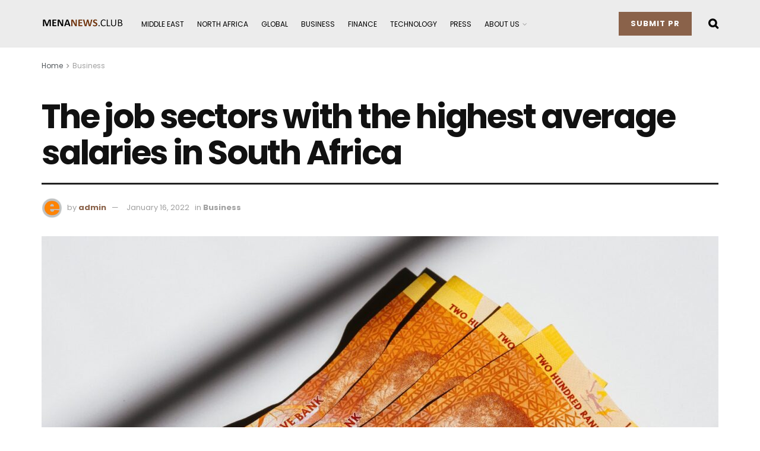

--- FILE ---
content_type: text/html; charset=UTF-8
request_url: https://menanews.club/the-job-sectors-with-the-highest-average-salaries-in-south-africa/
body_size: 29874
content:
<!doctype html>
<!--[if lt IE 7]> <html class="no-js lt-ie9 lt-ie8 lt-ie7" lang="en-US"> <![endif]-->
<!--[if IE 7]>    <html class="no-js lt-ie9 lt-ie8" lang="en-US"> <![endif]-->
<!--[if IE 8]>    <html class="no-js lt-ie9" lang="en-US"> <![endif]-->
<!--[if IE 9]>    <html class="no-js lt-ie10" lang="en-US"> <![endif]-->
<!--[if gt IE 8]><!--> <html class="no-js" lang="en-US"> <!--<![endif]-->
<head>
    <meta http-equiv="Content-Type" content="text/html; charset=UTF-8" />
    <meta name='viewport' content='width=device-width, initial-scale=1, user-scalable=yes' />
    <link rel="profile" href="http://gmpg.org/xfn/11" />
    <link rel="pingback" href="https://menanews.club/xmlrpc.php" />
    <meta name='robots' content='index, follow, max-image-preview:large, max-snippet:-1, max-video-preview:-1' />
			<script type="text/javascript">
              var jnews_ajax_url = '/?ajax-request=jnews'
			</script>
			<script type="text/javascript">;window.jnews=window.jnews||{},window.jnews.library=window.jnews.library||{},window.jnews.library=function(){"use strict";var t=this;t.win=window,t.doc=document,t.globalBody=t.doc.getElementsByTagName("body")[0],t.globalBody=t.globalBody?t.globalBody:t.doc,t.win.jnewsDataStorage=t.win.jnewsDataStorage||{_storage:new WeakMap,put:function(t,e,n){this._storage.has(t)||this._storage.set(t,new Map),this._storage.get(t).set(e,n)},get:function(t,e){return this._storage.get(t).get(e)},has:function(t,e){return this._storage.has(t)&&this._storage.get(t).has(e)},remove:function(t,e){var n=this._storage.get(t).delete(e);return 0===!this._storage.get(t).size&&this._storage.delete(t),n}},t.windowWidth=function(){return t.win.innerWidth||t.docEl.clientWidth||t.globalBody.clientWidth},t.windowHeight=function(){return t.win.innerHeight||t.docEl.clientHeight||t.globalBody.clientHeight},t.requestAnimationFrame=t.win.requestAnimationFrame||t.win.webkitRequestAnimationFrame||t.win.mozRequestAnimationFrame||t.win.msRequestAnimationFrame||window.oRequestAnimationFrame||function(t){return setTimeout(t,1e3/60)},t.cancelAnimationFrame=t.win.cancelAnimationFrame||t.win.webkitCancelAnimationFrame||t.win.webkitCancelRequestAnimationFrame||t.win.mozCancelAnimationFrame||t.win.msCancelRequestAnimationFrame||t.win.oCancelRequestAnimationFrame||function(t){clearTimeout(t)},t.classListSupport="classList"in document.createElement("_"),t.hasClass=t.classListSupport?function(t,e){return t.classList.contains(e)}:function(t,e){return t.className.indexOf(e)>=0},t.addClass=t.classListSupport?function(e,n){t.hasClass(e,n)||e.classList.add(n)}:function(e,n){t.hasClass(e,n)||(e.className+=" "+n)},t.removeClass=t.classListSupport?function(e,n){t.hasClass(e,n)&&e.classList.remove(n)}:function(e,n){t.hasClass(e,n)&&(e.className=e.className.replace(n,""))},t.objKeys=function(t){var e=[];for(var n in t)Object.prototype.hasOwnProperty.call(t,n)&&e.push(n);return e},t.isObjectSame=function(t,e){var n=!0;return JSON.stringify(t)!==JSON.stringify(e)&&(n=!1),n},t.extend=function(){for(var t,e,n,i=arguments[0]||{},o=1,a=arguments.length;o<a;o++)if(null!==(t=arguments[o]))for(e in t)i!==(n=t[e])&&void 0!==n&&(i[e]=n);return i},t.dataStorage=t.win.jnewsDataStorage,t.isVisible=function(t){return 0!==t.offsetWidth&&0!==t.offsetHeight||t.getBoundingClientRect().length},t.getHeight=function(t){return t.offsetHeight||t.clientHeight||t.getBoundingClientRect().height},t.getWidth=function(t){return t.offsetWidth||t.clientWidth||t.getBoundingClientRect().width},t.supportsPassive=!1;try{var e=Object.defineProperty({},"passive",{get:function(){t.supportsPassive=!0}});"createEvent"in t.doc?t.win.addEventListener("test",null,e):"fireEvent"in t.doc&&t.win.attachEvent("test",null)}catch(t){}t.passiveOption=!!t.supportsPassive&&{passive:!0},t.addEvents=function(e,n,i){for(var o in n){var a=["touchstart","touchmove"].indexOf(o)>=0&&!i&&t.passiveOption;"createEvent"in t.doc?e.addEventListener(o,n[o],a):"fireEvent"in t.doc&&e.attachEvent("on"+o,n[o])}},t.removeEvents=function(e,n){for(var i in n)"createEvent"in t.doc?e.removeEventListener(i,n[i]):"fireEvent"in t.doc&&e.detachEvent("on"+i,n[i])},t.triggerEvents=function(e,n,i){var o;i=i||{detail:null};return"createEvent"in t.doc?(!(o=t.doc.createEvent("CustomEvent")||new CustomEvent(n)).initCustomEvent||o.initCustomEvent(n,!0,!1,i),void e.dispatchEvent(o)):"fireEvent"in t.doc?((o=t.doc.createEventObject()).eventType=n,void e.fireEvent("on"+o.eventType,o)):void 0},t.getParents=function(e,n){void 0===n&&(n=t.doc);for(var i=[],o=e.parentNode,a=!1;!a;)if(o){var s=o;s.querySelectorAll(n).length?a=!0:(i.push(s),o=s.parentNode)}else i=[],a=!0;return i},t.forEach=function(t,e,n){for(var i=0,o=t.length;i<o;i++)e.call(n,t[i],i)},t.getText=function(t){return t.innerText||t.textContent},t.setText=function(t,e){var n="object"==typeof e?e.innerText||e.textContent:e;t.innerText&&(t.innerText=n),t.textContent&&(t.textContent=n)},t.httpBuildQuery=function(e){return t.objKeys(e).reduce(function e(n){var i=arguments.length>1&&void 0!==arguments[1]?arguments[1]:null;return function(o,a){var s=n[a];a=encodeURIComponent(a);var r=i?"".concat(i,"[").concat(a,"]"):a;return null==s||"function"==typeof s?(o.push("".concat(r,"=")),o):["number","boolean","string"].includes(typeof s)?(o.push("".concat(r,"=").concat(encodeURIComponent(s))),o):(o.push(t.objKeys(s).reduce(e(s,r),[]).join("&")),o)}}(e),[]).join("&")},t.scrollTo=function(e,n,i){function o(t,e,n){this.start=this.position(),this.change=t-this.start,this.currentTime=0,this.increment=20,this.duration=void 0===n?500:n,this.callback=e,this.finish=!1,this.animateScroll()}return Math.easeInOutQuad=function(t,e,n,i){return(t/=i/2)<1?n/2*t*t+e:-n/2*(--t*(t-2)-1)+e},o.prototype.stop=function(){this.finish=!0},o.prototype.move=function(e){t.doc.documentElement.scrollTop=e,t.globalBody.parentNode.scrollTop=e,t.globalBody.scrollTop=e},o.prototype.position=function(){return t.doc.documentElement.scrollTop||t.globalBody.parentNode.scrollTop||t.globalBody.scrollTop},o.prototype.animateScroll=function(){this.currentTime+=this.increment;var e=Math.easeInOutQuad(this.currentTime,this.start,this.change,this.duration);this.move(e),this.currentTime<this.duration&&!this.finish?t.requestAnimationFrame.call(t.win,this.animateScroll.bind(this)):this.callback&&"function"==typeof this.callback&&this.callback()},new o(e,n,i)},t.unwrap=function(e){var n,i=e;t.forEach(e,(function(t,e){n?n+=t:n=t})),i.replaceWith(n)},t.performance={start:function(t){performance.mark(t+"Start")},stop:function(t){performance.mark(t+"End"),performance.measure(t,t+"Start",t+"End")}},t.fps=function(){var e=0,n=0,i=0;!function(){var o=e=0,a=0,s=0,r=document.getElementById("fpsTable"),c=function(e){void 0===document.getElementsByTagName("body")[0]?t.requestAnimationFrame.call(t.win,(function(){c(e)})):document.getElementsByTagName("body")[0].appendChild(e)};null===r&&((r=document.createElement("div")).style.position="fixed",r.style.top="120px",r.style.left="10px",r.style.width="100px",r.style.height="20px",r.style.border="1px solid black",r.style.fontSize="11px",r.style.zIndex="100000",r.style.backgroundColor="white",r.id="fpsTable",c(r));var l=function(){i++,n=Date.now(),(a=(i/(s=(n-e)/1e3)).toPrecision(2))!=o&&(o=a,r.innerHTML=o+"fps"),1<s&&(e=n,i=0),t.requestAnimationFrame.call(t.win,l)};l()}()},t.instr=function(t,e){for(var n=0;n<e.length;n++)if(-1!==t.toLowerCase().indexOf(e[n].toLowerCase()))return!0},t.winLoad=function(e,n){function i(i){if("complete"===t.doc.readyState||"interactive"===t.doc.readyState)return!i||n?setTimeout(e,n||1):e(i),1}i()||t.addEvents(t.win,{load:i})},t.docReady=function(e,n){function i(i){if("complete"===t.doc.readyState||"interactive"===t.doc.readyState)return!i||n?setTimeout(e,n||1):e(i),1}i()||t.addEvents(t.doc,{DOMContentLoaded:i})},t.fireOnce=function(){t.docReady((function(){t.assets=t.assets||[],t.assets.length&&(t.boot(),t.load_assets())}),50)},t.boot=function(){t.length&&t.doc.querySelectorAll("style[media]").forEach((function(t){"not all"==t.getAttribute("media")&&t.removeAttribute("media")}))},t.create_js=function(e,n){var i=t.doc.createElement("script");switch(i.setAttribute("src",e),n){case"defer":i.setAttribute("defer",!0);break;case"async":i.setAttribute("async",!0);break;case"deferasync":i.setAttribute("defer",!0),i.setAttribute("async",!0)}t.globalBody.appendChild(i)},t.load_assets=function(){"object"==typeof t.assets&&t.forEach(t.assets.slice(0),(function(e,n){var i="";e.defer&&(i+="defer"),e.async&&(i+="async"),t.create_js(e.url,i);var o=t.assets.indexOf(e);o>-1&&t.assets.splice(o,1)})),t.assets=jnewsoption.au_scripts=window.jnewsads=[]},t.docReady((function(){t.globalBody=t.globalBody==t.doc?t.doc.getElementsByTagName("body")[0]:t.globalBody,t.globalBody=t.globalBody?t.globalBody:t.doc}))},window.jnews.library=new window.jnews.library;</script>
	<!-- This site is optimized with the Yoast SEO plugin v26.8 - https://yoast.com/product/yoast-seo-wordpress/ -->
	<title>The job sectors with the highest average salaries in South Africa - MENA NEWS | Press release distribution to media in UAE and MENA regions</title>
	<link rel="canonical" href="https://menanews.club/the-job-sectors-with-the-highest-average-salaries-in-south-africa/" />
	<meta property="og:locale" content="en_US" />
	<meta property="og:type" content="article" />
	<meta property="og:title" content="The job sectors with the highest average salaries in South Africa - MENA NEWS | Press release distribution to media in UAE and MENA regions" />
	<meta property="og:description" content="Employment data from Statistics South Africa reveals which workers in the country’s formal, non-agricultural sectors earn the highest average salaries. Stats SA’s Quarterly Employment Survey data covers eight key industries or sectors in South Africa, which is split further into 20 sub-categories, mainly made up of various manufacturing&#8230; Source link" />
	<meta property="og:url" content="https://menanews.club/the-job-sectors-with-the-highest-average-salaries-in-south-africa/" />
	<meta property="og:site_name" content="MENA NEWS | Press release distribution to media in UAE and MENA regions" />
	<meta property="article:published_time" content="2022-01-16T19:13:23+00:00" />
	<meta name="author" content="admin" />
	<meta name="twitter:card" content="summary_large_image" />
	<meta name="twitter:label1" content="Written by" />
	<meta name="twitter:data1" content="admin" />
	<script type="application/ld+json" class="yoast-schema-graph">{"@context":"https://schema.org","@graph":[{"@type":"Article","@id":"https://menanews.club/the-job-sectors-with-the-highest-average-salaries-in-south-africa/#article","isPartOf":{"@id":"https://menanews.club/the-job-sectors-with-the-highest-average-salaries-in-south-africa/"},"author":{"name":"admin","@id":"https://menanews.club/#/schema/person/5d647bd830980d270c9bdf82555a2200"},"headline":"The job sectors with the highest average salaries in South Africa","datePublished":"2022-01-16T19:13:23+00:00","mainEntityOfPage":{"@id":"https://menanews.club/the-job-sectors-with-the-highest-average-salaries-in-south-africa/"},"wordCount":64,"publisher":{"@id":"https://menanews.club/#organization"},"image":{"@id":"https://menanews.club/the-job-sectors-with-the-highest-average-salaries-in-south-africa/#primaryimage"},"thumbnailUrl":"https://menanews.club/wp-content/uploads/2022/01/Money-Rand.jpg","keywords":["Business","business technology","Finance","Headline","Technology"],"articleSection":["Business"],"inLanguage":"en-US"},{"@type":"WebPage","@id":"https://menanews.club/the-job-sectors-with-the-highest-average-salaries-in-south-africa/","url":"https://menanews.club/the-job-sectors-with-the-highest-average-salaries-in-south-africa/","name":"The job sectors with the highest average salaries in South Africa - MENA NEWS | Press release distribution to media in UAE and MENA regions","isPartOf":{"@id":"https://menanews.club/#website"},"primaryImageOfPage":{"@id":"https://menanews.club/the-job-sectors-with-the-highest-average-salaries-in-south-africa/#primaryimage"},"image":{"@id":"https://menanews.club/the-job-sectors-with-the-highest-average-salaries-in-south-africa/#primaryimage"},"thumbnailUrl":"https://menanews.club/wp-content/uploads/2022/01/Money-Rand.jpg","datePublished":"2022-01-16T19:13:23+00:00","breadcrumb":{"@id":"https://menanews.club/the-job-sectors-with-the-highest-average-salaries-in-south-africa/#breadcrumb"},"inLanguage":"en-US","potentialAction":[{"@type":"ReadAction","target":["https://menanews.club/the-job-sectors-with-the-highest-average-salaries-in-south-africa/"]}]},{"@type":"ImageObject","inLanguage":"en-US","@id":"https://menanews.club/the-job-sectors-with-the-highest-average-salaries-in-south-africa/#primaryimage","url":"https://menanews.club/wp-content/uploads/2022/01/Money-Rand.jpg","contentUrl":"https://menanews.club/wp-content/uploads/2022/01/Money-Rand.jpg","width":2000,"height":1334},{"@type":"BreadcrumbList","@id":"https://menanews.club/the-job-sectors-with-the-highest-average-salaries-in-south-africa/#breadcrumb","itemListElement":[{"@type":"ListItem","position":1,"name":"NEWS","item":"https://menanews.club/news/"},{"@type":"ListItem","position":2,"name":"The job sectors with the highest average salaries in South Africa"}]},{"@type":"WebSite","@id":"https://menanews.club/#website","url":"https://menanews.club/","name":"MENA NEWS | Press release distribution to media in UAE and MENA regions","description":"Send press release for distribution to media in United Arab Emirates (UAE), Middle East and North Africa (MENA)","publisher":{"@id":"https://menanews.club/#organization"},"potentialAction":[{"@type":"SearchAction","target":{"@type":"EntryPoint","urlTemplate":"https://menanews.club/?s={search_term_string}"},"query-input":{"@type":"PropertyValueSpecification","valueRequired":true,"valueName":"search_term_string"}}],"inLanguage":"en-US"},{"@type":"Organization","@id":"https://menanews.club/#organization","name":"Press releases","url":"https://menanews.club/","logo":{"@type":"ImageObject","inLanguage":"en-US","@id":"https://menanews.club/#/schema/logo/image/","url":"https://menanews.club/wp-content/uploads/2022/07/MENANews-Club-Logo.png","contentUrl":"https://menanews.club/wp-content/uploads/2022/07/MENANews-Club-Logo.png","width":684,"height":105,"caption":"Press releases"},"image":{"@id":"https://menanews.club/#/schema/logo/image/"}},{"@type":"Person","@id":"https://menanews.club/#/schema/person/5d647bd830980d270c9bdf82555a2200","name":"admin","image":{"@type":"ImageObject","inLanguage":"en-US","@id":"https://menanews.club/#/schema/person/image/","url":"https://secure.gravatar.com/avatar/8438fd97734ae0367eddc7d7d42ac4262e0569523aabd922c114316a59da8f65?s=96&d=mm&r=g","contentUrl":"https://secure.gravatar.com/avatar/8438fd97734ae0367eddc7d7d42ac4262e0569523aabd922c114316a59da8f65?s=96&d=mm&r=g","caption":"admin"},"sameAs":["https://menanews.club"],"url":"https://menanews.club/author/admin/"}]}</script>
	<!-- / Yoast SEO plugin. -->


<link rel='dns-prefetch' href='//fonts.googleapis.com' />
<link rel='preconnect' href='https://fonts.gstatic.com' />
<link rel="alternate" type="application/rss+xml" title="MENA NEWS | Press release distribution to media in UAE and MENA regions &raquo; Feed" href="https://menanews.club/feed/" />
<link rel="alternate" title="oEmbed (JSON)" type="application/json+oembed" href="https://menanews.club/wp-json/oembed/1.0/embed?url=https%3A%2F%2Fmenanews.club%2Fthe-job-sectors-with-the-highest-average-salaries-in-south-africa%2F" />
<link rel="alternate" title="oEmbed (XML)" type="text/xml+oembed" href="https://menanews.club/wp-json/oembed/1.0/embed?url=https%3A%2F%2Fmenanews.club%2Fthe-job-sectors-with-the-highest-average-salaries-in-south-africa%2F&#038;format=xml" />
<style id='wp-img-auto-sizes-contain-inline-css' type='text/css'>
img:is([sizes=auto i],[sizes^="auto," i]){contain-intrinsic-size:3000px 1500px}
/*# sourceURL=wp-img-auto-sizes-contain-inline-css */
</style>
<style id='wp-emoji-styles-inline-css' type='text/css'>

	img.wp-smiley, img.emoji {
		display: inline !important;
		border: none !important;
		box-shadow: none !important;
		height: 1em !important;
		width: 1em !important;
		margin: 0 0.07em !important;
		vertical-align: -0.1em !important;
		background: none !important;
		padding: 0 !important;
	}
/*# sourceURL=wp-emoji-styles-inline-css */
</style>
<link rel='stylesheet' id='wp-block-library-css' href='https://menanews.club/wp-includes/css/dist/block-library/style.min.css?ver=6.9' type='text/css' media='all' />
<style id='classic-theme-styles-inline-css' type='text/css'>
/*! This file is auto-generated */
.wp-block-button__link{color:#fff;background-color:#32373c;border-radius:9999px;box-shadow:none;text-decoration:none;padding:calc(.667em + 2px) calc(1.333em + 2px);font-size:1.125em}.wp-block-file__button{background:#32373c;color:#fff;text-decoration:none}
/*# sourceURL=/wp-includes/css/classic-themes.min.css */
</style>
<style id='global-styles-inline-css' type='text/css'>
:root{--wp--preset--aspect-ratio--square: 1;--wp--preset--aspect-ratio--4-3: 4/3;--wp--preset--aspect-ratio--3-4: 3/4;--wp--preset--aspect-ratio--3-2: 3/2;--wp--preset--aspect-ratio--2-3: 2/3;--wp--preset--aspect-ratio--16-9: 16/9;--wp--preset--aspect-ratio--9-16: 9/16;--wp--preset--color--black: #000000;--wp--preset--color--cyan-bluish-gray: #abb8c3;--wp--preset--color--white: #ffffff;--wp--preset--color--pale-pink: #f78da7;--wp--preset--color--vivid-red: #cf2e2e;--wp--preset--color--luminous-vivid-orange: #ff6900;--wp--preset--color--luminous-vivid-amber: #fcb900;--wp--preset--color--light-green-cyan: #7bdcb5;--wp--preset--color--vivid-green-cyan: #00d084;--wp--preset--color--pale-cyan-blue: #8ed1fc;--wp--preset--color--vivid-cyan-blue: #0693e3;--wp--preset--color--vivid-purple: #9b51e0;--wp--preset--gradient--vivid-cyan-blue-to-vivid-purple: linear-gradient(135deg,rgb(6,147,227) 0%,rgb(155,81,224) 100%);--wp--preset--gradient--light-green-cyan-to-vivid-green-cyan: linear-gradient(135deg,rgb(122,220,180) 0%,rgb(0,208,130) 100%);--wp--preset--gradient--luminous-vivid-amber-to-luminous-vivid-orange: linear-gradient(135deg,rgb(252,185,0) 0%,rgb(255,105,0) 100%);--wp--preset--gradient--luminous-vivid-orange-to-vivid-red: linear-gradient(135deg,rgb(255,105,0) 0%,rgb(207,46,46) 100%);--wp--preset--gradient--very-light-gray-to-cyan-bluish-gray: linear-gradient(135deg,rgb(238,238,238) 0%,rgb(169,184,195) 100%);--wp--preset--gradient--cool-to-warm-spectrum: linear-gradient(135deg,rgb(74,234,220) 0%,rgb(151,120,209) 20%,rgb(207,42,186) 40%,rgb(238,44,130) 60%,rgb(251,105,98) 80%,rgb(254,248,76) 100%);--wp--preset--gradient--blush-light-purple: linear-gradient(135deg,rgb(255,206,236) 0%,rgb(152,150,240) 100%);--wp--preset--gradient--blush-bordeaux: linear-gradient(135deg,rgb(254,205,165) 0%,rgb(254,45,45) 50%,rgb(107,0,62) 100%);--wp--preset--gradient--luminous-dusk: linear-gradient(135deg,rgb(255,203,112) 0%,rgb(199,81,192) 50%,rgb(65,88,208) 100%);--wp--preset--gradient--pale-ocean: linear-gradient(135deg,rgb(255,245,203) 0%,rgb(182,227,212) 50%,rgb(51,167,181) 100%);--wp--preset--gradient--electric-grass: linear-gradient(135deg,rgb(202,248,128) 0%,rgb(113,206,126) 100%);--wp--preset--gradient--midnight: linear-gradient(135deg,rgb(2,3,129) 0%,rgb(40,116,252) 100%);--wp--preset--font-size--small: 13px;--wp--preset--font-size--medium: 20px;--wp--preset--font-size--large: 36px;--wp--preset--font-size--x-large: 42px;--wp--preset--spacing--20: 0.44rem;--wp--preset--spacing--30: 0.67rem;--wp--preset--spacing--40: 1rem;--wp--preset--spacing--50: 1.5rem;--wp--preset--spacing--60: 2.25rem;--wp--preset--spacing--70: 3.38rem;--wp--preset--spacing--80: 5.06rem;--wp--preset--shadow--natural: 6px 6px 9px rgba(0, 0, 0, 0.2);--wp--preset--shadow--deep: 12px 12px 50px rgba(0, 0, 0, 0.4);--wp--preset--shadow--sharp: 6px 6px 0px rgba(0, 0, 0, 0.2);--wp--preset--shadow--outlined: 6px 6px 0px -3px rgb(255, 255, 255), 6px 6px rgb(0, 0, 0);--wp--preset--shadow--crisp: 6px 6px 0px rgb(0, 0, 0);}:where(.is-layout-flex){gap: 0.5em;}:where(.is-layout-grid){gap: 0.5em;}body .is-layout-flex{display: flex;}.is-layout-flex{flex-wrap: wrap;align-items: center;}.is-layout-flex > :is(*, div){margin: 0;}body .is-layout-grid{display: grid;}.is-layout-grid > :is(*, div){margin: 0;}:where(.wp-block-columns.is-layout-flex){gap: 2em;}:where(.wp-block-columns.is-layout-grid){gap: 2em;}:where(.wp-block-post-template.is-layout-flex){gap: 1.25em;}:where(.wp-block-post-template.is-layout-grid){gap: 1.25em;}.has-black-color{color: var(--wp--preset--color--black) !important;}.has-cyan-bluish-gray-color{color: var(--wp--preset--color--cyan-bluish-gray) !important;}.has-white-color{color: var(--wp--preset--color--white) !important;}.has-pale-pink-color{color: var(--wp--preset--color--pale-pink) !important;}.has-vivid-red-color{color: var(--wp--preset--color--vivid-red) !important;}.has-luminous-vivid-orange-color{color: var(--wp--preset--color--luminous-vivid-orange) !important;}.has-luminous-vivid-amber-color{color: var(--wp--preset--color--luminous-vivid-amber) !important;}.has-light-green-cyan-color{color: var(--wp--preset--color--light-green-cyan) !important;}.has-vivid-green-cyan-color{color: var(--wp--preset--color--vivid-green-cyan) !important;}.has-pale-cyan-blue-color{color: var(--wp--preset--color--pale-cyan-blue) !important;}.has-vivid-cyan-blue-color{color: var(--wp--preset--color--vivid-cyan-blue) !important;}.has-vivid-purple-color{color: var(--wp--preset--color--vivid-purple) !important;}.has-black-background-color{background-color: var(--wp--preset--color--black) !important;}.has-cyan-bluish-gray-background-color{background-color: var(--wp--preset--color--cyan-bluish-gray) !important;}.has-white-background-color{background-color: var(--wp--preset--color--white) !important;}.has-pale-pink-background-color{background-color: var(--wp--preset--color--pale-pink) !important;}.has-vivid-red-background-color{background-color: var(--wp--preset--color--vivid-red) !important;}.has-luminous-vivid-orange-background-color{background-color: var(--wp--preset--color--luminous-vivid-orange) !important;}.has-luminous-vivid-amber-background-color{background-color: var(--wp--preset--color--luminous-vivid-amber) !important;}.has-light-green-cyan-background-color{background-color: var(--wp--preset--color--light-green-cyan) !important;}.has-vivid-green-cyan-background-color{background-color: var(--wp--preset--color--vivid-green-cyan) !important;}.has-pale-cyan-blue-background-color{background-color: var(--wp--preset--color--pale-cyan-blue) !important;}.has-vivid-cyan-blue-background-color{background-color: var(--wp--preset--color--vivid-cyan-blue) !important;}.has-vivid-purple-background-color{background-color: var(--wp--preset--color--vivid-purple) !important;}.has-black-border-color{border-color: var(--wp--preset--color--black) !important;}.has-cyan-bluish-gray-border-color{border-color: var(--wp--preset--color--cyan-bluish-gray) !important;}.has-white-border-color{border-color: var(--wp--preset--color--white) !important;}.has-pale-pink-border-color{border-color: var(--wp--preset--color--pale-pink) !important;}.has-vivid-red-border-color{border-color: var(--wp--preset--color--vivid-red) !important;}.has-luminous-vivid-orange-border-color{border-color: var(--wp--preset--color--luminous-vivid-orange) !important;}.has-luminous-vivid-amber-border-color{border-color: var(--wp--preset--color--luminous-vivid-amber) !important;}.has-light-green-cyan-border-color{border-color: var(--wp--preset--color--light-green-cyan) !important;}.has-vivid-green-cyan-border-color{border-color: var(--wp--preset--color--vivid-green-cyan) !important;}.has-pale-cyan-blue-border-color{border-color: var(--wp--preset--color--pale-cyan-blue) !important;}.has-vivid-cyan-blue-border-color{border-color: var(--wp--preset--color--vivid-cyan-blue) !important;}.has-vivid-purple-border-color{border-color: var(--wp--preset--color--vivid-purple) !important;}.has-vivid-cyan-blue-to-vivid-purple-gradient-background{background: var(--wp--preset--gradient--vivid-cyan-blue-to-vivid-purple) !important;}.has-light-green-cyan-to-vivid-green-cyan-gradient-background{background: var(--wp--preset--gradient--light-green-cyan-to-vivid-green-cyan) !important;}.has-luminous-vivid-amber-to-luminous-vivid-orange-gradient-background{background: var(--wp--preset--gradient--luminous-vivid-amber-to-luminous-vivid-orange) !important;}.has-luminous-vivid-orange-to-vivid-red-gradient-background{background: var(--wp--preset--gradient--luminous-vivid-orange-to-vivid-red) !important;}.has-very-light-gray-to-cyan-bluish-gray-gradient-background{background: var(--wp--preset--gradient--very-light-gray-to-cyan-bluish-gray) !important;}.has-cool-to-warm-spectrum-gradient-background{background: var(--wp--preset--gradient--cool-to-warm-spectrum) !important;}.has-blush-light-purple-gradient-background{background: var(--wp--preset--gradient--blush-light-purple) !important;}.has-blush-bordeaux-gradient-background{background: var(--wp--preset--gradient--blush-bordeaux) !important;}.has-luminous-dusk-gradient-background{background: var(--wp--preset--gradient--luminous-dusk) !important;}.has-pale-ocean-gradient-background{background: var(--wp--preset--gradient--pale-ocean) !important;}.has-electric-grass-gradient-background{background: var(--wp--preset--gradient--electric-grass) !important;}.has-midnight-gradient-background{background: var(--wp--preset--gradient--midnight) !important;}.has-small-font-size{font-size: var(--wp--preset--font-size--small) !important;}.has-medium-font-size{font-size: var(--wp--preset--font-size--medium) !important;}.has-large-font-size{font-size: var(--wp--preset--font-size--large) !important;}.has-x-large-font-size{font-size: var(--wp--preset--font-size--x-large) !important;}
:where(.wp-block-post-template.is-layout-flex){gap: 1.25em;}:where(.wp-block-post-template.is-layout-grid){gap: 1.25em;}
:where(.wp-block-term-template.is-layout-flex){gap: 1.25em;}:where(.wp-block-term-template.is-layout-grid){gap: 1.25em;}
:where(.wp-block-columns.is-layout-flex){gap: 2em;}:where(.wp-block-columns.is-layout-grid){gap: 2em;}
:root :where(.wp-block-pullquote){font-size: 1.5em;line-height: 1.6;}
/*# sourceURL=global-styles-inline-css */
</style>
<link rel='stylesheet' id='contact-form-7-css' href='https://menanews.club/wp-content/plugins/contact-form-7/includes/css/styles.css?ver=6.1.4' type='text/css' media='all' />
<style id='contact-form-7-inline-css' type='text/css'>
.wpcf7 .wpcf7-recaptcha iframe {margin-bottom: 0;}.wpcf7 .wpcf7-recaptcha[data-align="center"] > div {margin: 0 auto;}.wpcf7 .wpcf7-recaptcha[data-align="right"] > div {margin: 0 0 0 auto;}
/*# sourceURL=contact-form-7-inline-css */
</style>
<link rel='stylesheet' id='wp_automatic_gallery_style-css' href='https://menanews.club/wp-content/plugins/wp-automatic/css/wp-automatic.css?ver=1.0.0' type='text/css' media='all' />
<link rel='stylesheet' id='jeg_customizer_font-css' href='//fonts.googleapis.com/css?family=Poppins%3Aregular%2C600%2Cregular&#038;display=swap&#038;ver=1.2.6' type='text/css' media='all' />
<link rel='stylesheet' id='heateor_sss_frontend_css-css' href='https://menanews.club/wp-content/plugins/sassy-social-share/public/css/sassy-social-share-public.css?ver=3.3.79' type='text/css' media='all' />
<style id='heateor_sss_frontend_css-inline-css' type='text/css'>
.heateor_sss_button_instagram span.heateor_sss_svg,a.heateor_sss_instagram span.heateor_sss_svg{background:radial-gradient(circle at 30% 107%,#fdf497 0,#fdf497 5%,#fd5949 45%,#d6249f 60%,#285aeb 90%)}div.heateor_sss_horizontal_sharing a.heateor_sss_button_instagram span{background:#111!important;}div.heateor_sss_standard_follow_icons_container a.heateor_sss_button_instagram span{background:#111}.heateor_sss_horizontal_sharing .heateor_sss_svg,.heateor_sss_standard_follow_icons_container .heateor_sss_svg{background-color:#111!important;background:#111!important;color:#fff;border-width:0px;border-style:solid;border-color:transparent}.heateor_sss_horizontal_sharing .heateorSssTCBackground{color:#666}.heateor_sss_horizontal_sharing span.heateor_sss_svg:hover,.heateor_sss_standard_follow_icons_container span.heateor_sss_svg:hover{border-color:transparent;}.heateor_sss_vertical_sharing span.heateor_sss_svg,.heateor_sss_floating_follow_icons_container span.heateor_sss_svg{color:#fff;border-width:0px;border-style:solid;border-color:transparent;}.heateor_sss_vertical_sharing .heateorSssTCBackground{color:#666;}.heateor_sss_vertical_sharing span.heateor_sss_svg:hover,.heateor_sss_floating_follow_icons_container span.heateor_sss_svg:hover{border-color:transparent;}@media screen and (max-width:783px) {.heateor_sss_vertical_sharing{display:none!important}}
/*# sourceURL=heateor_sss_frontend_css-inline-css */
</style>
<link rel='stylesheet' id='jnews-frontend-css' href='https://menanews.club/wp-content/themes/jnews/assets/dist/frontend.min.css?ver=9.0.6' type='text/css' media='all' />
<link rel='stylesheet' id='jnews-elementor-css' href='https://menanews.club/wp-content/themes/jnews/assets/css/elementor-frontend.css?ver=9.0.6' type='text/css' media='all' />
<link rel='stylesheet' id='jnews-style-css' href='https://menanews.club/wp-content/themes/jnews/style.css?ver=9.0.6' type='text/css' media='all' />
<link rel='stylesheet' id='jnews-darkmode-css' href='https://menanews.club/wp-content/themes/jnews/assets/css/darkmode.css?ver=9.0.6' type='text/css' media='all' />
<link rel='stylesheet' id='jnews-scheme-css' href='https://menanews.club/wp-content/themes/jnews/data/import/sneakers/scheme.css?ver=9.0.6' type='text/css' media='all' />
<link rel='stylesheet' id='jnews-select-share-css' href='https://menanews.club/wp-content/plugins/jnews-social-share/assets/css/plugin.css' type='text/css' media='all' />
<script type="text/javascript" src="https://menanews.club/wp-content/plugins/shortcode-for-current-date/dist/script.js?ver=6.9" id="shortcode-for-current-date-script-js"></script>
<script type="text/javascript" src="https://menanews.club/wp-includes/js/jquery/jquery.min.js?ver=3.7.1" id="jquery-core-js"></script>
<script type="text/javascript" src="https://menanews.club/wp-includes/js/jquery/jquery-migrate.min.js?ver=3.4.1" id="jquery-migrate-js"></script>
<script type="text/javascript" src="https://menanews.club/wp-content/plugins/wp-automatic/js/main-front.js?ver=6.9" id="wp_automatic_gallery-js"></script>
<script type="text/javascript" src="https://menanews.club/wp-content/plugins/sticky-header-effects-for-elementor/assets/js/she-header.js?ver=2.1.7" id="she-header-js"></script>
<link rel="https://api.w.org/" href="https://menanews.club/wp-json/" /><link rel="alternate" title="JSON" type="application/json" href="https://menanews.club/wp-json/wp/v2/posts/4650" /><link rel="EditURI" type="application/rsd+xml" title="RSD" href="https://menanews.club/xmlrpc.php?rsd" />
<meta name="generator" content="WordPress 6.9" />
<link rel='shortlink' href='https://menanews.club/?p=4650' />

<!-- This site is using AdRotate v5.17.2 to display their advertisements - https://ajdg.solutions/ -->
<!-- AdRotate CSS -->
<style type="text/css" media="screen">
	.g { margin:0px; padding:0px; overflow:hidden; line-height:1; zoom:1; }
	.g img { height:auto; }
	.g-col { position:relative; float:left; }
	.g-col:first-child { margin-left: 0; }
	.g-col:last-child { margin-right: 0; }
	.g-1 { width:100%; max-width:728px; height:100%; max-height:90px; margin: 0 auto; }
	@media only screen and (max-width: 480px) {
		.g-col, .g-dyn, .g-single { width:100%; margin-left:0; margin-right:0; }
	}
</style>
<!-- /AdRotate CSS -->

<!-- start Simple Custom CSS and JS -->
<style type="text/css">
.rtl {
	direction: rtl;
	display: block;
	text-align: right;
}</style>
<!-- end Simple Custom CSS and JS -->
<!-- start Simple Custom CSS and JS -->
<style type="text/css">
.footer-lol .elementor-text-editor p {
	margin-bottom: 0;
}

.nd-clr{
  color: #773E18;
  transition: .3s ;
	
}
.nd-clr: hover {
  color: #111;
}

/* mobile-Browse by category */
.nd-clr span a:hover {
	color: #f6da09 !important;
}

/* subscription/newslatter form */
.half-width {
	width: 49%;
	display: inline-block;
    margin-bottom: 10px;
}

#subscription-form input {
	border: 1px solid #111;
}

#newslatter-Btn {
	display: block;
	width: 100%;
}
#subscription-form .wpcf7-form-control-wrap.Last-name {
	margin-left: 4px;
}
#subscription-form label {
	color: #000;
}



</style>
<!-- end Simple Custom CSS and JS -->
<!-- start Simple Custom CSS and JS -->
<style type="text/css">
.page-id-95 #breadcrumbs {
	margin-top: 30px !important;
}</style>
<!-- end Simple Custom CSS and JS -->
<!-- start Simple Custom CSS and JS -->
<style type="text/css">
.simplesocialbuttons {
	display: none !important;
}

.td-post-featured-image {
	display: none;
}



</style>
<!-- end Simple Custom CSS and JS -->
<!-- start Simple Custom CSS and JS -->
<style type="text/css">
.page-id-93 #breadcrumbs {
	margin-top: 20px;
}</style>
<!-- end Simple Custom CSS and JS -->
<!-- start Simple Custom CSS and JS -->
<style type="text/css">
.need-colr {
	color: #DD9933;
	cursor: pointer;
}
.lolpok .jeg_block_heading.jeg_block_heading_9.jnews_module_99_0_6176989358f33 {
    color: red !important;
    border-bottom: 3px solid red !important;
}


/* Contact form button */
#contactForm-Btn {
	margin-top: 12px;
}
#contact-form1 label {
	color: #111;
}
#contact-form1 input,textarea {
	border: 1px solid #111;
}
#newslatter-Btn {
	margin-top: 15px;
}









</style>
<!-- end Simple Custom CSS and JS -->
<!-- start Simple Custom CSS and JS -->
<style type="text/css">
@media screen and (min-width: 320px) and (max-width: 1024px) {
  .elementor-column-gap-default > .elementor-row > .elementor-column > .elementor-element-populated > .elementor-widget-wrap {
	padding: 0px;
}
}






.jeg_single_tpl_3 .entry-header {
	border-top: 0px !important;
}
.entry-header .jeg_post_title {
	border-bottom: 3px solid #222;
	padding-bottom: 20px;
};






</style>
<!-- end Simple Custom CSS and JS -->
<meta name="generator" content="Elementor 3.34.4; features: additional_custom_breakpoints; settings: css_print_method-internal, google_font-enabled, font_display-auto">
			<style>
				.e-con.e-parent:nth-of-type(n+4):not(.e-lazyloaded):not(.e-no-lazyload),
				.e-con.e-parent:nth-of-type(n+4):not(.e-lazyloaded):not(.e-no-lazyload) * {
					background-image: none !important;
				}
				@media screen and (max-height: 1024px) {
					.e-con.e-parent:nth-of-type(n+3):not(.e-lazyloaded):not(.e-no-lazyload),
					.e-con.e-parent:nth-of-type(n+3):not(.e-lazyloaded):not(.e-no-lazyload) * {
						background-image: none !important;
					}
				}
				@media screen and (max-height: 640px) {
					.e-con.e-parent:nth-of-type(n+2):not(.e-lazyloaded):not(.e-no-lazyload),
					.e-con.e-parent:nth-of-type(n+2):not(.e-lazyloaded):not(.e-no-lazyload) * {
						background-image: none !important;
					}
				}
			</style>
			<link rel="icon" href="https://menanews.club/wp-content/uploads/2022/01/cropped-MENANewsClub-Favicon-32x32.png" sizes="32x32" />
<link rel="icon" href="https://menanews.club/wp-content/uploads/2022/01/cropped-MENANewsClub-Favicon-192x192.png" sizes="192x192" />
<link rel="apple-touch-icon" href="https://menanews.club/wp-content/uploads/2022/01/cropped-MENANewsClub-Favicon-180x180.png" />
<meta name="msapplication-TileImage" content="https://menanews.club/wp-content/uploads/2022/01/cropped-MENANewsClub-Favicon-270x270.png" />
<style id="jeg_dynamic_css" type="text/css" data-type="jeg_custom-css">.jeg_container, .jeg_content, .jeg_boxed .jeg_main .jeg_container, .jeg_autoload_separator { background-color : #ffffff; } body { --j-body-color : #53585c; --j-accent-color : #8a624a; --j-alt-color : #282828; --j-heading-color : #111111; } body,.jeg_newsfeed_list .tns-outer .tns-controls button,.jeg_filter_button,.owl-carousel .owl-nav div,.jeg_readmore,.jeg_hero_style_7 .jeg_post_meta a,.widget_calendar thead th,.widget_calendar tfoot a,.jeg_socialcounter a,.entry-header .jeg_meta_like a,.entry-header .jeg_meta_comment a,.entry-content tbody tr:hover,.entry-content th,.jeg_splitpost_nav li:hover a,#breadcrumbs a,.jeg_author_socials a:hover,.jeg_footer_content a,.jeg_footer_bottom a,.jeg_cartcontent,.woocommerce .woocommerce-breadcrumb a { color : #53585c; } a, .jeg_menu_style_5>li>a:hover, .jeg_menu_style_5>li.sfHover>a, .jeg_menu_style_5>li.current-menu-item>a, .jeg_menu_style_5>li.current-menu-ancestor>a, .jeg_navbar .jeg_menu:not(.jeg_main_menu)>li>a:hover, .jeg_midbar .jeg_menu:not(.jeg_main_menu)>li>a:hover, .jeg_side_tabs li.active, .jeg_block_heading_5 strong, .jeg_block_heading_6 strong, .jeg_block_heading_7 strong, .jeg_block_heading_8 strong, .jeg_subcat_list li a:hover, .jeg_subcat_list li button:hover, .jeg_pl_lg_7 .jeg_thumb .jeg_post_category a, .jeg_pl_xs_2:before, .jeg_pl_xs_4 .jeg_postblock_content:before, .jeg_postblock .jeg_post_title a:hover, .jeg_hero_style_6 .jeg_post_title a:hover, .jeg_sidefeed .jeg_pl_xs_3 .jeg_post_title a:hover, .widget_jnews_popular .jeg_post_title a:hover, .jeg_meta_author a, .widget_archive li a:hover, .widget_pages li a:hover, .widget_meta li a:hover, .widget_recent_entries li a:hover, .widget_rss li a:hover, .widget_rss cite, .widget_categories li a:hover, .widget_categories li.current-cat>a, #breadcrumbs a:hover, .jeg_share_count .counts, .commentlist .bypostauthor>.comment-body>.comment-author>.fn, span.required, .jeg_review_title, .bestprice .price, .authorlink a:hover, .jeg_vertical_playlist .jeg_video_playlist_play_icon, .jeg_vertical_playlist .jeg_video_playlist_item.active .jeg_video_playlist_thumbnail:before, .jeg_horizontal_playlist .jeg_video_playlist_play, .woocommerce li.product .pricegroup .button, .widget_display_forums li a:hover, .widget_display_topics li:before, .widget_display_replies li:before, .widget_display_views li:before, .bbp-breadcrumb a:hover, .jeg_mobile_menu li.sfHover>a, .jeg_mobile_menu li a:hover, .split-template-6 .pagenum, .jeg_mobile_menu_style_5>li>a:hover, .jeg_mobile_menu_style_5>li.sfHover>a, .jeg_mobile_menu_style_5>li.current-menu-item>a, .jeg_mobile_menu_style_5>li.current-menu-ancestor>a { color : #8a624a; } .jeg_menu_style_1>li>a:before, .jeg_menu_style_2>li>a:before, .jeg_menu_style_3>li>a:before, .jeg_side_toggle, .jeg_slide_caption .jeg_post_category a, .jeg_slider_type_1_wrapper .tns-controls button.tns-next, .jeg_block_heading_1 .jeg_block_title span, .jeg_block_heading_2 .jeg_block_title span, .jeg_block_heading_3, .jeg_block_heading_4 .jeg_block_title span, .jeg_block_heading_6:after, .jeg_pl_lg_box .jeg_post_category a, .jeg_pl_md_box .jeg_post_category a, .jeg_readmore:hover, .jeg_thumb .jeg_post_category a, .jeg_block_loadmore a:hover, .jeg_postblock.alt .jeg_block_loadmore a:hover, .jeg_block_loadmore a.active, .jeg_postblock_carousel_2 .jeg_post_category a, .jeg_heroblock .jeg_post_category a, .jeg_pagenav_1 .page_number.active, .jeg_pagenav_1 .page_number.active:hover, input[type="submit"], .btn, .button, .widget_tag_cloud a:hover, .popularpost_item:hover .jeg_post_title a:before, .jeg_splitpost_4 .page_nav, .jeg_splitpost_5 .page_nav, .jeg_post_via a:hover, .jeg_post_source a:hover, .jeg_post_tags a:hover, .comment-reply-title small a:before, .comment-reply-title small a:after, .jeg_storelist .productlink, .authorlink li.active a:before, .jeg_footer.dark .socials_widget:not(.nobg) a:hover .fa, div.jeg_breakingnews_title, .jeg_overlay_slider_bottom_wrapper .tns-controls button, .jeg_overlay_slider_bottom_wrapper .tns-controls button:hover, .jeg_vertical_playlist .jeg_video_playlist_current, .woocommerce span.onsale, .woocommerce #respond input#submit:hover, .woocommerce a.button:hover, .woocommerce button.button:hover, .woocommerce input.button:hover, .woocommerce #respond input#submit.alt, .woocommerce a.button.alt, .woocommerce button.button.alt, .woocommerce input.button.alt, .jeg_popup_post .caption, .jeg_footer.dark input[type="submit"], .jeg_footer.dark .btn, .jeg_footer.dark .button, .footer_widget.widget_tag_cloud a:hover, .jeg_inner_content .content-inner .jeg_post_category a:hover, #buddypress .standard-form button, #buddypress a.button, #buddypress input[type="submit"], #buddypress input[type="button"], #buddypress input[type="reset"], #buddypress ul.button-nav li a, #buddypress .generic-button a, #buddypress .generic-button button, #buddypress .comment-reply-link, #buddypress a.bp-title-button, #buddypress.buddypress-wrap .members-list li .user-update .activity-read-more a, div#buddypress .standard-form button:hover, div#buddypress a.button:hover, div#buddypress input[type="submit"]:hover, div#buddypress input[type="button"]:hover, div#buddypress input[type="reset"]:hover, div#buddypress ul.button-nav li a:hover, div#buddypress .generic-button a:hover, div#buddypress .generic-button button:hover, div#buddypress .comment-reply-link:hover, div#buddypress a.bp-title-button:hover, div#buddypress.buddypress-wrap .members-list li .user-update .activity-read-more a:hover, #buddypress #item-nav .item-list-tabs ul li a:before, .jeg_inner_content .jeg_meta_container .follow-wrapper a { background-color : #8a624a; } .jeg_block_heading_7 .jeg_block_title span, .jeg_readmore:hover, .jeg_block_loadmore a:hover, .jeg_block_loadmore a.active, .jeg_pagenav_1 .page_number.active, .jeg_pagenav_1 .page_number.active:hover, .jeg_pagenav_3 .page_number:hover, .jeg_prevnext_post a:hover h3, .jeg_overlay_slider .jeg_post_category, .jeg_sidefeed .jeg_post.active, .jeg_vertical_playlist.jeg_vertical_playlist .jeg_video_playlist_item.active .jeg_video_playlist_thumbnail img, .jeg_horizontal_playlist .jeg_video_playlist_item.active { border-color : #8a624a; } .jeg_tabpost_nav li.active, .woocommerce div.product .woocommerce-tabs ul.tabs li.active, .jeg_mobile_menu_style_1>li.current-menu-item a, .jeg_mobile_menu_style_1>li.current-menu-ancestor a, .jeg_mobile_menu_style_2>li.current-menu-item::after, .jeg_mobile_menu_style_2>li.current-menu-ancestor::after, .jeg_mobile_menu_style_3>li.current-menu-item::before, .jeg_mobile_menu_style_3>li.current-menu-ancestor::before { border-bottom-color : #8a624a; } .jeg_post_meta .fa, .entry-header .jeg_post_meta .fa, .jeg_review_stars, .jeg_price_review_list { color : #282828; } .jeg_share_button.share-float.share-monocrhome a { background-color : #282828; } h1,h2,h3,h4,h5,h6,.jeg_post_title a,.entry-header .jeg_post_title,.jeg_hero_style_7 .jeg_post_title a,.jeg_block_title,.jeg_splitpost_bar .current_title,.jeg_video_playlist_title,.gallery-caption,.jeg_push_notification_button>a.button { color : #111111; } .split-template-9 .pagenum, .split-template-10 .pagenum, .split-template-11 .pagenum, .split-template-12 .pagenum, .split-template-13 .pagenum, .split-template-15 .pagenum, .split-template-18 .pagenum, .split-template-20 .pagenum, .split-template-19 .current_title span, .split-template-20 .current_title span { background-color : #111111; } .jeg_topbar .jeg_nav_row, .jeg_topbar .jeg_search_no_expand .jeg_search_input { line-height : 36px; } .jeg_topbar .jeg_nav_row, .jeg_topbar .jeg_nav_icon { height : 36px; } .jeg_topbar, .jeg_topbar.dark { border-color : #e2e2e2; } .jeg_midbar { height : 80px; } .jeg_midbar, .jeg_midbar.dark { background-color : #ececec; border-bottom-width : 1px; border-bottom-color : #e8e8e8; } .jeg_header .jeg_bottombar.jeg_navbar,.jeg_bottombar .jeg_nav_icon { height : 50px; } .jeg_header .jeg_bottombar.jeg_navbar, .jeg_header .jeg_bottombar .jeg_main_menu:not(.jeg_menu_style_1) > li > a, .jeg_header .jeg_bottombar .jeg_menu_style_1 > li, .jeg_header .jeg_bottombar .jeg_menu:not(.jeg_main_menu) > li > a { line-height : 50px; } .jeg_stickybar.jeg_navbar,.jeg_navbar .jeg_nav_icon { height : 50px; } .jeg_stickybar.jeg_navbar, .jeg_stickybar .jeg_main_menu:not(.jeg_menu_style_1) > li > a, .jeg_stickybar .jeg_menu_style_1 > li, .jeg_stickybar .jeg_menu:not(.jeg_main_menu) > li > a { line-height : 50px; } .jeg_stickybar, .jeg_stickybar.dark { border-bottom-width : 0px; } .jeg_mobile_bottombar { height : 54px; line-height : 54px; } .jeg_mobile_midbar, .jeg_mobile_midbar.dark { background : #ececec; } .jeg_header .socials_widget > a > i.fa:before { color : #ffffff; } .jeg_header .socials_widget.nobg > a > span.jeg-icon svg { fill : #ffffff; } .jeg_header .socials_widget > a > span.jeg-icon svg { fill : #ffffff; } .jeg_nav_icon .jeg_mobile_toggle.toggle_btn { color : #dd3333; } .jeg_navbar_mobile_wrapper .jeg_nav_item a.jeg_mobile_toggle, .jeg_navbar_mobile_wrapper .dark .jeg_nav_item a.jeg_mobile_toggle { color : #75533f; } .jeg_nav_account, .jeg_navbar .jeg_nav_account .jeg_menu > li > a, .jeg_midbar .jeg_nav_account .jeg_menu > li > a { color : #7f7f7f; } .jeg_header .jeg_search_wrapper.search_icon .jeg_search_toggle { color : #000000; } .jeg_header .jeg_menu.jeg_main_menu > li > a { color : #000000; } .jeg_navbar_wrapper .sf-arrows .sf-with-ul:after { color : #050505; } .jeg_navbar_wrapper .jeg_menu li > ul li > a { color : #050505; } .jeg_header .jeg_navbar_wrapper .jeg_menu li > ul li:hover > a, .jeg_header .jeg_navbar_wrapper .jeg_menu li > ul li.sfHover > a, .jeg_header .jeg_navbar_wrapper .jeg_menu li > ul li.current-menu-item > a, .jeg_header .jeg_navbar_wrapper .jeg_menu li > ul li.current-menu-ancestor > a, .jeg_header .jeg_navbar_wrapper .jeg_menu li > ul li:hover > .sf-with-ul:after, .jeg_header .jeg_navbar_wrapper .jeg_menu li > ul li.sfHover > .sf-with-ul:after, .jeg_header .jeg_navbar_wrapper .jeg_menu li > ul li.current-menu-item > .sf-with-ul:after, .jeg_header .jeg_navbar_wrapper .jeg_menu li > ul li.current-menu-ancestor > .sf-with-ul:after { color : #31399c; } .jnews .jeg_header .jeg_menu.jeg_top_menu > li > a { color : #ffffff; } .jnews .jeg_header .jeg_menu.jeg_top_menu > li a:hover { color : #d1d1d1; } .jnews .jeg_top_menu.sf-arrows .sf-with-ul:after { color : #dd9933; } .jnews .jeg_menu.jeg_top_menu li > ul, .jnews .jeg_menu.jeg_top_menu li > ul li > a, .jnews .jeg_menu.jeg_top_menu li > ul li:hover > a, .jnews .jeg_menu.jeg_top_menu li > ul li.sfHover > a { color : #eeee22; } #jeg_off_canvas.dark .jeg_mobile_wrapper, #jeg_off_canvas .jeg_mobile_wrapper { background : #ffffff; } .jeg_mobile_wrapper .nav_wrap:before { background : rgba(255,255,255,0); } .jeg_footer_content,.jeg_footer.dark .jeg_footer_content { background-color : #000000; } .jeg_read_progress_wrapper .jeg_progress_container .progress-bar { background-color : #dd9933; } body,input,textarea,select,.chosen-container-single .chosen-single,.btn,.button { font-family: Poppins,Helvetica,Arial,sans-serif; } .jeg_header, .jeg_mobile_wrapper { font-family: Poppins,Helvetica,Arial,sans-serif;font-weight : 400; font-style : normal;  } .jeg_main_menu > li > a { font-family: Poppins,Helvetica,Arial,sans-serif;font-weight : 400; font-style : normal; font-size: 12px;  } .jeg_thumb .jeg_post_category a,.jeg_pl_lg_box .jeg_post_category a,.jeg_pl_md_box .jeg_post_category a,.jeg_postblock_carousel_2 .jeg_post_category a,.jeg_heroblock .jeg_post_category a,.jeg_slide_caption .jeg_post_category a { background-color : #000000; } .jeg_overlay_slider .jeg_post_category,.jeg_thumb .jeg_post_category a,.jeg_pl_lg_box .jeg_post_category a,.jeg_pl_md_box .jeg_post_category a,.jeg_postblock_carousel_2 .jeg_post_category a,.jeg_heroblock .jeg_post_category a,.jeg_slide_caption .jeg_post_category a { border-color : #000000; } </style><style type="text/css">
					.no_thumbnail .jeg_thumb,
					.thumbnail-container.no_thumbnail {
					    display: none !important;
					}
					.jeg_search_result .jeg_pl_xs_3.no_thumbnail .jeg_postblock_content,
					.jeg_sidefeed .jeg_pl_xs_3.no_thumbnail .jeg_postblock_content,
					.jeg_pl_sm.no_thumbnail .jeg_postblock_content {
					    margin-left: 0;
					}
					.jeg_postblock_11 .no_thumbnail .jeg_postblock_content,
					.jeg_postblock_12 .no_thumbnail .jeg_postblock_content,
					.jeg_postblock_12.jeg_col_3o3 .no_thumbnail .jeg_postblock_content  {
					    margin-top: 0;
					}
					.jeg_postblock_15 .jeg_pl_md_box.no_thumbnail .jeg_postblock_content,
					.jeg_postblock_19 .jeg_pl_md_box.no_thumbnail .jeg_postblock_content,
					.jeg_postblock_24 .jeg_pl_md_box.no_thumbnail .jeg_postblock_content,
					.jeg_sidefeed .jeg_pl_md_box .jeg_postblock_content {
					    position: relative;
					}
					.jeg_postblock_carousel_2 .no_thumbnail .jeg_post_title a,
					.jeg_postblock_carousel_2 .no_thumbnail .jeg_post_title a:hover,
					.jeg_postblock_carousel_2 .no_thumbnail .jeg_post_meta .fa {
					    color: #212121 !important;
					} 
				</style></head>
<body class="wp-singular post-template-default single single-post postid-4650 single-format-standard wp-embed-responsive wp-theme-jnews jeg_toggle_dark jeg_single_tpl_3 jnews jsc_normal elementor-default elementor-kit-5">

    
    
    <div class="jeg_ad jeg_ad_top jnews_header_top_ads">
        <div class='ads-wrapper  '></div>    </div>

    <!-- The Main Wrapper
    ============================================= -->
    <div class="jeg_viewport">

        
        <div class="jeg_header_wrapper">
            <div class="jeg_header_instagram_wrapper">
    </div>

<!-- HEADER -->
<div class="jeg_header normal">
    <div class="jeg_midbar jeg_container normal">
    <div class="container">
        <div class="jeg_nav_row">
            
                <div class="jeg_nav_col jeg_nav_left jeg_nav_normal">
                    <div class="item_wrap jeg_nav_aligncenter">
                        <div class="jeg_nav_item jeg_logo jeg_desktop_logo">
			<div class="site-title">
	    	<a href="https://menanews.club/" style="padding: 0px 0px 0px 0px;">
	    	    <img class='jeg_logo_img' src="https://menanews.club/wp-content/uploads/2023/03/MENANews-Club-Logo280.png" srcset="https://menanews.club/wp-content/uploads/2023/03/MENANews-Club-Logo280.png 1x, https://menanews.club/wp-content/uploads/2023/03/MENANews-Club-Logo280.png 2x" alt="Press release distribution to media in EMEA"data-light-src="https://menanews.club/wp-content/uploads/2023/03/MENANews-Club-Logo280.png" data-light-srcset="https://menanews.club/wp-content/uploads/2023/03/MENANews-Club-Logo280.png 1x, https://menanews.club/wp-content/uploads/2023/03/MENANews-Club-Logo280.png 2x" data-dark-src="https://glamournewswire.com/wp-content/uploads/2021/10/logo_dark.png" data-dark-srcset="https://glamournewswire.com/wp-content/uploads/2021/10/logo_dark.png 1x, https://glamournewswire.com/wp-content/uploads/2021/10/logo_dark@2x.png 2x">	    	</a>
	    </div>
	</div>                    </div>
                </div>

                
                <div class="jeg_nav_col jeg_nav_center jeg_nav_grow">
                    <div class="item_wrap jeg_nav_alignleft">
                        <div class="jeg_nav_item jeg_main_menu_wrapper">
<div class="jeg_mainmenu_wrap"><ul class="jeg_menu jeg_main_menu jeg_menu_style_1" data-animation="animate"><li id="menu-item-3548" class="menu-item menu-item-type-taxonomy menu-item-object-category menu-item-3548 bgnav" data-item-row="default" ><a href="https://menanews.club/category/middle-east/">Middle East</a></li>
<li id="menu-item-3552" class="menu-item menu-item-type-taxonomy menu-item-object-category menu-item-3552 bgnav" data-item-row="default" ><a href="https://menanews.club/category/north-africa/">North Africa</a></li>
<li id="menu-item-3523" class="menu-item menu-item-type-taxonomy menu-item-object-category menu-item-3523 bgnav" data-item-row="default" ><a href="https://menanews.club/category/global/">Global</a></li>
<li id="menu-item-3549" class="menu-item menu-item-type-taxonomy menu-item-object-category current-post-ancestor current-menu-parent current-post-parent menu-item-3549 bgnav" data-item-row="default" ><a href="https://menanews.club/category/business/">Business</a></li>
<li id="menu-item-3550" class="menu-item menu-item-type-taxonomy menu-item-object-category menu-item-3550 bgnav" data-item-row="default" ><a href="https://menanews.club/category/finance/">Finance</a></li>
<li id="menu-item-3524" class="menu-item menu-item-type-taxonomy menu-item-object-category menu-item-3524 bgnav" data-item-row="default" ><a href="https://menanews.club/category/technology/">Technology</a></li>
<li id="menu-item-3682" class="menu-item menu-item-type-taxonomy menu-item-object-category menu-item-3682 bgnav" data-item-row="default" ><a href="https://menanews.club/category/press/">Press</a></li>
<li id="menu-item-3525" class="menu-item menu-item-type-post_type menu-item-object-page menu-item-has-children menu-item-3525 bgnav" data-item-row="default" ><a href="https://menanews.club/about-us/"><span class="ltr">About Us</span></a>
<ul class="sub-menu">
	<li id="menu-item-3643" class="menu-item menu-item-type-post_type menu-item-object-page menu-item-3643 bgnav" data-item-row="default" ><a href="https://menanews.club/pr-services/"><span class="ltr">Press Release Distribution Services</span></a></li>
	<li id="menu-item-3642" class="menu-item menu-item-type-post_type menu-item-object-page menu-item-3642 bgnav" data-item-row="default" ><a href="https://menanews.club/submit-press-release/"><span class="ltr">Submit Press Release</span></a></li>
	<li id="menu-item-3641" class="menu-item menu-item-type-post_type menu-item-object-page menu-item-3641 bgnav" data-item-row="default" ><a href="https://menanews.club/contact-us/"><span class="ltr">Contact Us</span></a></li>
</ul>
</li>
</ul></div></div>
                    </div>
                </div>

                
                <div class="jeg_nav_col jeg_nav_right jeg_nav_normal">
                    <div class="item_wrap jeg_nav_alignright">
                        <!-- Button -->
<div class="jeg_nav_item jeg_button_1">
    		<a href="https://menanews.club/submit-press-release/"
		   class="btn default "
		   target="_self">
			<i class=""></i>
			Submit PR		</a>
		</div><!-- Search Icon -->
<div class="jeg_nav_item jeg_search_wrapper search_icon jeg_search_popup_expand">
    <a href="#" class="jeg_search_toggle"><i class="fa fa-search"></i></a>
    <form action="https://menanews.club/" method="get" class="jeg_search_form" target="_top">
    <input name="s" class="jeg_search_input" placeholder="Search..." type="text" value="" autocomplete="off">
    <button aria-label="Search Button" type="submit" class="jeg_search_button btn"><i class="fa fa-search"></i></button>
</form>
<!-- jeg_search_hide with_result no_result -->
<div class="jeg_search_result jeg_search_hide with_result">
    <div class="search-result-wrapper">
    </div>
    <div class="search-link search-noresult">
        No Result    </div>
    <div class="search-link search-all-button">
        <i class="fa fa-search"></i> View All Result    </div>
</div></div>                    </div>
                </div>

                        </div>
    </div>
</div></div><!-- /.jeg_header -->        </div>

        <div class="jeg_header_sticky">
            <div class="sticky_blankspace"></div>
<div class="jeg_header normal">
    <div class="jeg_container">
        <div data-mode="fixed" class="jeg_stickybar jeg_navbar jeg_navbar_wrapper  jeg_navbar_shadow jeg_navbar_normal">
            <div class="container">
    <div class="jeg_nav_row">
        
            <div class="jeg_nav_col jeg_nav_left jeg_nav_normal">
                <div class="item_wrap jeg_nav_alignleft">
                    <div class="jeg_nav_item jeg_logo">
    <div class="site-title">
    	<a href="https://menanews.club/">
    	    <img class='jeg_logo_img' src="https://menanews.club/wp-content/uploads/2023/03/MENANews-Club-Logo.png" srcset="https://menanews.club/wp-content/uploads/2023/03/MENANews-Club-Logo.png 1x, https://menanews.club/wp-content/uploads/2023/03/MENANews-Club-Logo280.png 2x" alt="MENA NEWS | Press release distribution to media in UAE and MENA regions"data-light-src="https://menanews.club/wp-content/uploads/2023/03/MENANews-Club-Logo.png" data-light-srcset="https://menanews.club/wp-content/uploads/2023/03/MENANews-Club-Logo.png 1x, https://menanews.club/wp-content/uploads/2023/03/MENANews-Club-Logo280.png 2x" data-dark-src="https://glamournewswire.com/wp-content/uploads/2021/10/logo_dark.png" data-dark-srcset="https://glamournewswire.com/wp-content/uploads/2021/10/logo_dark.png 1x,  2x">    	</a>
    </div>
</div>                </div>
            </div>

            
            <div class="jeg_nav_col jeg_nav_center jeg_nav_grow">
                <div class="item_wrap jeg_nav_aligncenter">
                    <div class="jeg_nav_item jeg_main_menu_wrapper">
<div class="jeg_mainmenu_wrap"><ul class="jeg_menu jeg_main_menu jeg_menu_style_1" data-animation="animate"><li id="menu-item-3548" class="menu-item menu-item-type-taxonomy menu-item-object-category menu-item-3548 bgnav" data-item-row="default" ><a href="https://menanews.club/category/middle-east/">Middle East</a></li>
<li id="menu-item-3552" class="menu-item menu-item-type-taxonomy menu-item-object-category menu-item-3552 bgnav" data-item-row="default" ><a href="https://menanews.club/category/north-africa/">North Africa</a></li>
<li id="menu-item-3523" class="menu-item menu-item-type-taxonomy menu-item-object-category menu-item-3523 bgnav" data-item-row="default" ><a href="https://menanews.club/category/global/">Global</a></li>
<li id="menu-item-3549" class="menu-item menu-item-type-taxonomy menu-item-object-category current-post-ancestor current-menu-parent current-post-parent menu-item-3549 bgnav" data-item-row="default" ><a href="https://menanews.club/category/business/">Business</a></li>
<li id="menu-item-3550" class="menu-item menu-item-type-taxonomy menu-item-object-category menu-item-3550 bgnav" data-item-row="default" ><a href="https://menanews.club/category/finance/">Finance</a></li>
<li id="menu-item-3524" class="menu-item menu-item-type-taxonomy menu-item-object-category menu-item-3524 bgnav" data-item-row="default" ><a href="https://menanews.club/category/technology/">Technology</a></li>
<li id="menu-item-3682" class="menu-item menu-item-type-taxonomy menu-item-object-category menu-item-3682 bgnav" data-item-row="default" ><a href="https://menanews.club/category/press/">Press</a></li>
<li id="menu-item-3525" class="menu-item menu-item-type-post_type menu-item-object-page menu-item-has-children menu-item-3525 bgnav" data-item-row="default" ><a href="https://menanews.club/about-us/"><span class="ltr">About Us</span></a>
<ul class="sub-menu">
	<li id="menu-item-3643" class="menu-item menu-item-type-post_type menu-item-object-page menu-item-3643 bgnav" data-item-row="default" ><a href="https://menanews.club/pr-services/"><span class="ltr">Press Release Distribution Services</span></a></li>
	<li id="menu-item-3642" class="menu-item menu-item-type-post_type menu-item-object-page menu-item-3642 bgnav" data-item-row="default" ><a href="https://menanews.club/submit-press-release/"><span class="ltr">Submit Press Release</span></a></li>
	<li id="menu-item-3641" class="menu-item menu-item-type-post_type menu-item-object-page menu-item-3641 bgnav" data-item-row="default" ><a href="https://menanews.club/contact-us/"><span class="ltr">Contact Us</span></a></li>
</ul>
</li>
</ul></div></div>
<!-- Button -->
<div class="jeg_nav_item jeg_button_1">
    		<a href="https://menanews.club/submit-press-release/"
		   class="btn default "
		   target="_self">
			<i class=""></i>
			Submit PR		</a>
		</div>                </div>
            </div>

            
            <div class="jeg_nav_col jeg_nav_right jeg_nav_normal">
                <div class="item_wrap jeg_nav_alignright">
                    <!-- Search Icon -->
<div class="jeg_nav_item jeg_search_wrapper search_icon jeg_search_popup_expand">
    <a href="#" class="jeg_search_toggle"><i class="fa fa-search"></i></a>
    <form action="https://menanews.club/" method="get" class="jeg_search_form" target="_top">
    <input name="s" class="jeg_search_input" placeholder="Search..." type="text" value="" autocomplete="off">
    <button aria-label="Search Button" type="submit" class="jeg_search_button btn"><i class="fa fa-search"></i></button>
</form>
<!-- jeg_search_hide with_result no_result -->
<div class="jeg_search_result jeg_search_hide with_result">
    <div class="search-result-wrapper">
    </div>
    <div class="search-link search-noresult">
        No Result    </div>
    <div class="search-link search-all-button">
        <i class="fa fa-search"></i> View All Result    </div>
</div></div>                </div>
            </div>

                </div>
</div>        </div>
    </div>
</div>
        </div>

        <div class="jeg_navbar_mobile_wrapper">
            <div class="jeg_navbar_mobile" data-mode="fixed">
    <div class="jeg_mobile_bottombar jeg_mobile_midbar jeg_container normal">
    <div class="container">
        <div class="jeg_nav_row">
            
                <div class="jeg_nav_col jeg_nav_left jeg_nav_normal">
                    <div class="item_wrap jeg_nav_alignleft">
                        <div class="jeg_nav_item">
    <a href="#" class="toggle_btn jeg_mobile_toggle"><i class="fa fa-bars"></i></a>
</div>                    </div>
                </div>

                
                <div class="jeg_nav_col jeg_nav_center jeg_nav_grow">
                    <div class="item_wrap jeg_nav_aligncenter">
                        <div class="jeg_nav_item jeg_mobile_logo">
			<div class="site-title">
	    	<a href="https://menanews.club/">
		        <img class='jeg_logo_img' src="https://menanews.club/wp-content/uploads/2023/03/MENANews-Club-Logo.png" srcset="https://menanews.club/wp-content/uploads/2023/03/MENANews-Club-Logo.png 1x, https://menanews.club/wp-content/uploads/2023/03/MENANews-Club-Logo.png 2x" alt="PR distribution to media in EMEA"data-light-src="https://menanews.club/wp-content/uploads/2023/03/MENANews-Club-Logo.png" data-light-srcset="https://menanews.club/wp-content/uploads/2023/03/MENANews-Club-Logo.png 1x, https://menanews.club/wp-content/uploads/2023/03/MENANews-Club-Logo.png 2x" data-dark-src="https://glamournewswire.com/wp-content/uploads/2021/10/logo_dark.png" data-dark-srcset="https://glamournewswire.com/wp-content/uploads/2021/10/logo_dark.png 1x, https://glamournewswire.com/wp-content/uploads/2021/10/logo_dark@2x.png 2x">		    </a>
	    </div>
	</div>                    </div>
                </div>

                
                <div class="jeg_nav_col jeg_nav_right jeg_nav_normal">
                    <div class="item_wrap jeg_nav_alignleft">
                        <!-- Button -->
<div class="jeg_nav_item jeg_button_mobile">
    		<a href="https://emeawire.com/submit-press-release/"
		   class="btn default "
		   target="_self">
			<i class=""></i>
			Submit PR		</a>
		</div>                    </div>
                </div>

                        </div>
    </div>
</div></div>
<div class="sticky_blankspace" style="height: 54px;"></div>        </div>

            <div class="post-wrapper">

        <div class="post-wrap" >

            
            <div class="jeg_main ">
                <div class="jeg_container">
                    <div class="jeg_content jeg_singlepage">
	<div class="container">

		<div class="jeg_ad jeg_article_top jnews_article_top_ads">
			<div class='ads-wrapper  '></div>		</div>

		
			<div class="row">
				<div class="col-md-12">

										<div class="jeg_breadcrumb_container jeg_breadcrumbs">
						<div id="breadcrumbs"><span class="">
                <a href="https://menanews.club">Home</a>
            </span><i class="fa fa-angle-right"></i><span class="breadcrumb_last_link">
                <a href="https://menanews.club/category/business/">Business</a>
            </span></div>					</div>
					
					<div class="entry-header">
						
						
						<h1 class="jeg_post_title ltr">The job sectors with the highest average salaries in South Africa</h1>

						
						<div class="jeg_meta_container"><div class="jeg_post_meta jeg_post_meta_1">

	<div class="meta_left">
									<div class="jeg_meta_author">
					<img alt='admin' src='https://secure.gravatar.com/avatar/8438fd97734ae0367eddc7d7d42ac4262e0569523aabd922c114316a59da8f65?s=80&#038;d=mm&#038;r=g' srcset='https://secure.gravatar.com/avatar/8438fd97734ae0367eddc7d7d42ac4262e0569523aabd922c114316a59da8f65?s=160&#038;d=mm&#038;r=g 2x' class='avatar avatar-80 photo' height='80' width='80' decoding='async'/>					<span class="meta_text">by</span>
					<a href="https://menanews.club/author/admin/">admin</a>				</div>
					
					<div class="jeg_meta_date">
				<a href="https://menanews.club/the-job-sectors-with-the-highest-average-salaries-in-south-africa/">January 16, 2022</a>
			</div>
		
					<div class="jeg_meta_category">
				<span><span class="meta_text">in</span>
					<a href="https://menanews.club/category/business/" rel="category tag">Business</a>				</span>
			</div>
		
			</div>

	<div class="meta_right">
					</div>
</div>
</div>
					</div>

					<div class="jeg_featured featured_image"><a href="https://menanews.club/wp-content/uploads/2022/01/Money-Rand.jpg"><div class="thumbnail-container animate-lazy" style="padding-bottom:66.667%"><img width="1140" height="760" src="https://menanews.club/wp-content/themes/jnews/assets/img/jeg-empty.png" class="attachment-jnews-featured-1140 size-jnews-featured-1140 lazyload wp-post-image" alt="The job sectors with the highest average salaries in South Africa" decoding="async" sizes="(max-width: 1140px) 100vw, 1140px" data-src="https://menanews.club/wp-content/uploads/2022/01/Money-Rand-1140x760.jpg" data-srcset="https://menanews.club/wp-content/uploads/2022/01/Money-Rand-1140x760.jpg 1140w, https://menanews.club/wp-content/uploads/2022/01/Money-Rand-300x200.jpg 300w, https://menanews.club/wp-content/uploads/2022/01/Money-Rand-1024x683.jpg 1024w, https://menanews.club/wp-content/uploads/2022/01/Money-Rand-768x512.jpg 768w, https://menanews.club/wp-content/uploads/2022/01/Money-Rand-1536x1025.jpg 1536w, https://menanews.club/wp-content/uploads/2022/01/Money-Rand-750x500.jpg 750w, https://menanews.club/wp-content/uploads/2022/01/Money-Rand.jpg 2000w" data-sizes="auto" data-expand="700" /></div></a></div>
					<div class="jeg_share_top_container"></div>

				</div>
			</div>

			<div class="row">
				<div class="jeg_main_content col-md-8">

					<div class="jeg_inner_content">
						<div class="jeg_ad jeg_article jnews_content_top_ads "><div class='ads-wrapper  '></div></div>
						<div class="entry-content ltr with-share">
							<div class="jeg_share_button share-float jeg_sticky_share clearfix share-monocrhome">
								<div class="jeg_share_float_container"><div class="jeg_sharelist">
                <a href="http://www.facebook.com/sharer.php?u=https%3A%2F%2Fmenanews.club%2Fthe-job-sectors-with-the-highest-average-salaries-in-south-africa%2F" rel='nofollow'  class="jeg_btn-facebook expanded"><i class="fa fa-facebook-official"></i><span>Share on Facebook</span></a><a href="https://twitter.com/intent/tweet?text=The%20job%20sectors%20with%20the%20highest%20average%20salaries%20in%20South%20Africa&url=https%3A%2F%2Fmenanews.club%2Fthe-job-sectors-with-the-highest-average-salaries-in-south-africa%2F" rel='nofollow'  class="jeg_btn-twitter expanded"><i class="fa fa-twitter"></i><span>Share on Twitter</span></a>
                <div class="share-secondary">
                    <a href="https://www.linkedin.com/shareArticle?url=https%3A%2F%2Fmenanews.club%2Fthe-job-sectors-with-the-highest-average-salaries-in-south-africa%2F&title=The%20job%20sectors%20with%20the%20highest%20average%20salaries%20in%20South%20Africa" rel='nofollow'  class="jeg_btn-linkedin "><i class="fa fa-linkedin"></i></a><a href="https://www.pinterest.com/pin/create/bookmarklet/?pinFave=1&url=https%3A%2F%2Fmenanews.club%2Fthe-job-sectors-with-the-highest-average-salaries-in-south-africa%2F&media=https://menanews.club/wp-content/uploads/2022/01/Money-Rand.jpg&description=The%20job%20sectors%20with%20the%20highest%20average%20salaries%20in%20South%20Africa" rel='nofollow'  class="jeg_btn-pinterest "><i class="fa fa-pinterest"></i></a>
                </div>
                <a href="#" class="jeg_btn-toggle"><i class="fa fa-share"></i></a>
            </div></div>							</div>

							<div class="content-inner ">
								<p> <br />
</p>
<div>
<p>Employment data from Statistics South Africa reveals which workers in the country’s formal, non-agricultural sectors earn the highest average salaries.</p>
<p>Stats SA’s Quarterly Employment Survey data covers eight key industries or sectors in South Africa, which is split further into 20 sub-categories, mainly made up of various manufacturing&#8230;</p>
</div>
<p><br />
<br /><a href="https://businesstech.co.za/news/finance/550874/the-job-sectors-with-the-highest-average-salaries-in-south-africa/">Source link </a></p>
								
								
																	<div class="jeg_post_tags"><span>Tags:</span> <a href="https://menanews.club/tag/business/" rel="tag">Business</a><a href="https://menanews.club/tag/business-technology/" rel="tag">business technology</a><a href="https://menanews.club/tag/finance/" rel="tag">Finance</a><a href="https://menanews.club/tag/headline/" rel="tag">Headline</a><a href="https://menanews.club/tag/technology/" rel="tag">Technology</a></div>
															</div>


						</div>
						<div class="jeg_share_bottom_container"></div>
						
						<div class="jeg_ad jeg_article jnews_content_bottom_ads "><div class='ads-wrapper  '></div></div><div class="jnews_prev_next_container"><div class="jeg_prevnext_post">
            <a href="https://menanews.club/odi-series-win-against-india-would-give-us-lot-of-confidence-bavuma/" class="post prev-post">
            <span class="caption">Previous Post</span>
            <h3 class="post-title">ODI series win against India would give us lot of confidence: Bavuma</h3>
        </a>
    
            <a href="https://menanews.club/pet-ownership-in-sa-rose-during-the-pandemic-and-its-fuelling-the-r7-1-billion-pet-goods-sector/" class="post next-post">
            <span class="caption">Next Post</span>
            <h3 class="post-title">Pet ownership in SA rose during the pandemic, and it’s fuelling the R7.1 billion pet goods sector</h3>
        </a>
    </div></div><div class="jnews_author_box_container "></div><div class="jnews_related_post_container"><div  class="jeg_postblock_23 jeg_postblock jeg_module_hook jeg_pagination_loadmore jeg_col_2o3 jnews_module_4650_0_697c4b5344a5e   " data-unique="jnews_module_4650_0_697c4b5344a5e">
					<div class="jeg_block_heading jeg_block_heading_9 jeg_subcat_right">
                     <h3 class="jeg_block_title"><span>Related<strong>Posts</strong></span></h3>
                     
                 </div>
					<div class="jeg_block_container">
                    
                    <div class="jeg_posts_wrap">
                    <div class="jeg_posts jeg_load_more_flag"> 
                        <article class="jeg_post jeg_pl_md_1 format-standard">
                    <div class="jeg_thumb">
                        
                        <a href="https://menanews.club/azerbaijans-state-oil-company-to-invest-7bn-in-turkey-middle-east-eye/"><div class="thumbnail-container animate-lazy no_thumbnail size-715 "></div></a>
                        <div class="jeg_post_category">
                            <span><a href="https://menanews.club/category/business/" class="category-business">Business</a></span>
                        </div>
                    </div>
                    <div class="jeg_postblock_content">
                        <h3 class="jeg_post_title">
                            <a href="https://menanews.club/azerbaijans-state-oil-company-to-invest-7bn-in-turkey-middle-east-eye/">Azerbaijan&#039;s state oil company to invest $7bn in Turkey &#8211; Middle East Eye</a>
                        </h3>
                        <div class="jeg_post_excerpt">
                            <p> Azerbaijan's state oil company to invest $7bn in Turkey&nbsp;&nbsp;Middle East Eye  Source link</p>
                        </div>
                        <div class="jeg_post_meta"><div class="jeg_meta_author"><span class="by">by</span> <a href="https://menanews.club/author/admin/">admin</a></div><div class="jeg_meta_date"><a href="https://menanews.club/azerbaijans-state-oil-company-to-invest-7bn-in-turkey-middle-east-eye/"><i class="fa fa-clock-o"></i> January 6, 2025</a></div></div>
                    </div>
                </article><article class="jeg_post jeg_pl_md_1 format-standard">
                    <div class="jeg_thumb">
                        
                        <a href="https://menanews.club/top-5-african-cities-with-the-most-expensive-rent-at-the-start-of-2025/"><div class="thumbnail-container animate-lazy no_thumbnail size-715 "></div></a>
                        <div class="jeg_post_category">
                            <span><a href="https://menanews.club/category/business/" class="category-business">Business</a></span>
                        </div>
                    </div>
                    <div class="jeg_postblock_content">
                        <h3 class="jeg_post_title">
                            <a href="https://menanews.club/top-5-african-cities-with-the-most-expensive-rent-at-the-start-of-2025/">Top 5 African cities with the most expensive rent at the start of 2025</a>
                        </h3>
                        <div class="jeg_post_excerpt">
                            <p> It is impossible to overestimate the importance of affordable rent as African cities continue to expand. It is...</p>
                        </div>
                        <div class="jeg_post_meta"><div class="jeg_meta_author"><span class="by">by</span> <a href="https://menanews.club/author/admin/">admin</a></div><div class="jeg_meta_date"><a href="https://menanews.club/top-5-african-cities-with-the-most-expensive-rent-at-the-start-of-2025/"><i class="fa fa-clock-o"></i> January 6, 2025</a></div></div>
                    </div>
                </article><article class="jeg_post jeg_pl_md_1 format-standard">
                    <div class="jeg_thumb">
                        
                        <a href="https://menanews.club/how-emerging-technologies-are-shaping-the-future-of-work-in-africa/"><div class="thumbnail-container animate-lazy no_thumbnail size-715 "></div></a>
                        <div class="jeg_post_category">
                            <span><a href="https://menanews.club/category/business/" class="category-business">Business</a></span>
                        </div>
                    </div>
                    <div class="jeg_postblock_content">
                        <h3 class="jeg_post_title">
                            <a href="https://menanews.club/how-emerging-technologies-are-shaping-the-future-of-work-in-africa/">How emerging technologies are shaping the future of work in Africa</a>
                        </h3>
                        <div class="jeg_post_excerpt">
                            <p> ...  Source link</p>
                        </div>
                        <div class="jeg_post_meta"><div class="jeg_meta_author"><span class="by">by</span> <a href="https://menanews.club/author/admin/">admin</a></div><div class="jeg_meta_date"><a href="https://menanews.club/how-emerging-technologies-are-shaping-the-future-of-work-in-africa/"><i class="fa fa-clock-o"></i> December 30, 2024</a></div></div>
                    </div>
                </article><article class="jeg_post jeg_pl_md_1 format-standard">
                    <div class="jeg_thumb">
                        
                        <a href="https://menanews.club/fcmb-group-shareholders-approve-n340-billion-capital-raise-business-insider-africa/"><div class="thumbnail-container animate-lazy  size-715 "><img width="300" height="250" src="https://menanews.club/wp-content/themes/jnews/assets/img/jeg-empty.png" class="attachment-jnews-350x250 size-jnews-350x250 lazyload wp-post-image" alt="Loyola professor named Fulbright Distinguished Scholar &#8211; Loyola News" decoding="async" data-src="https://menanews.club/wp-content/uploads/2024/07/J6_coFbogxhRI9iM864NL_liGXvsQp2AupsKei7z0cNNfDvGUmWUy20nuUhkREQyrpY4bEeIBucs0-w300-rw-300x250.webp" data-srcset="" data-sizes="auto" data-expand="700" /></div></a>
                        <div class="jeg_post_category">
                            <span><a href="https://menanews.club/category/business/" class="category-business">Business</a></span>
                        </div>
                    </div>
                    <div class="jeg_postblock_content">
                        <h3 class="jeg_post_title">
                            <a href="https://menanews.club/fcmb-group-shareholders-approve-n340-billion-capital-raise-business-insider-africa/">FCMB Group shareholders approve N340 billion capital raise &#8211; Business Insider Africa</a>
                        </h3>
                        <div class="jeg_post_excerpt">
                            <p> FCMB Group shareholders approve N340 billion capital raise&nbsp;&nbsp;Business Insider Africa  Source link</p>
                        </div>
                        <div class="jeg_post_meta"><div class="jeg_meta_author"><span class="by">by</span> <a href="https://menanews.club/author/admin/">admin</a></div><div class="jeg_meta_date"><a href="https://menanews.club/fcmb-group-shareholders-approve-n340-billion-capital-raise-business-insider-africa/"><i class="fa fa-clock-o"></i> December 23, 2024</a></div></div>
                    </div>
                </article>
                    </div>
                </div>
                    <div class='module-overlay'>
				    <div class='preloader_type preloader_dot'>
				        <div class="module-preloader jeg_preloader dot">
				            <span></span><span></span><span></span>
				        </div>
				        <div class="module-preloader jeg_preloader circle">
				            <div class="jnews_preloader_circle_outer">
				                <div class="jnews_preloader_circle_inner"></div>
				            </div>
				        </div>
				        <div class="module-preloader jeg_preloader square">
				            <div class="jeg_square">
				                <div class="jeg_square_inner"></div>
				            </div>
				        </div>
				    </div>
				</div>
                </div>
                <div class="jeg_block_navigation">
                    <div class='navigation_overlay'><div class='module-preloader jeg_preloader'><span></span><span></span><span></span></div></div>
                    <div class="jeg_block_loadmore ">
                    <a href="#" class='' data-load='Load More' data-loading='Loading...'> Load More</a>
                </div>
                    
                </div>
					
					<script>var jnews_module_4650_0_697c4b5344a5e = {"header_icon":"","first_title":"Related","second_title":"Posts","url":"","header_type":"heading_9","header_background":"","header_secondary_background":"","header_text_color":"","header_line_color":"","header_accent_color":"","header_filter_category":"","header_filter_author":"","header_filter_tag":"","header_filter_text":"All","post_type":"post","content_type":"all","number_post":"4","post_offset":0,"unique_content":"unique2","include_post":"","exclude_post":"4650","include_category":"2","exclude_category":"","include_author":"","include_tag":"","exclude_tag":"","sort_by":"latest","date_format":"default","date_format_custom":"Y\/m\/d","excerpt_length":"19","excerpt_ellipsis":"...","force_normal_image_load":"","pagination_mode":"loadmore","pagination_nextprev_showtext":"","pagination_number_post":"4","pagination_scroll_limit":"3","boxed":"","boxed_shadow":"","el_id":"","el_class":"","scheme":"","column_width":"auto","title_color":"","accent_color":"","alt_color":"","excerpt_color":"","css":"","paged":1,"column_class":"jeg_col_2o3","class":"jnews_block_23"};</script>
				</div></div><div class="jnews_popup_post_container"></div><div class="jnews_comment_container"></div>					</div>

				</div>
				
<div class="jeg_sidebar  jeg_sticky_sidebar col-md-4">
    <div class="widget adrotate_widgets" id="adrotate_widgets-2"><div class="jeg_block_heading jeg_block_heading_6 jnews_697c4b53472ed"><h3 class="jeg_block_title"><span>Advertize</span></h3></div><!-- Error, Advert is not available at this time due to schedule/geolocation restrictions! --></div><div class="widget adrotate_widgets" id="adrotate_widgets-3"><!-- Error, Advert is not available at this time due to schedule/geolocation restrictions! --></div><div class="widget widget_jnews_module_block_3" id="jnews_module_block_3-2"><div  class="jeg_postblock_3 jeg_postblock jeg_module_hook jeg_pagination_disable jeg_col_1o3 jnews_module_4650_1_697c4b5347ad0  normal " data-unique="jnews_module_4650_1_697c4b5347ad0">
					<div class="jeg_block_heading jeg_block_heading_6 jeg_subcat_right">
                     <h3 class="jeg_block_title"><span>Latest Post</span></h3>
                     
                 </div>
					<div class="jeg_posts jeg_block_container">
                
                <div class="jeg_posts jeg_load_more_flag">
                <article class="jeg_post jeg_pl_md_2 format-standard">
                <div class="jeg_thumb">
                    
                    <a href="https://menanews.club/infant-nutrition-market-to-reach-usd-76-01-billion-by-2031-driven-by-premiumization-and-e-commerce-growth/"><div class="thumbnail-container animate-lazy  size-715 "><img width="120" height="86" src="https://menanews.club/wp-content/themes/jnews/assets/img/jeg-empty.png" class="attachment-jnews-120x86 size-jnews-120x86 lazyload wp-post-image" alt="Infant Nutrition Market to Reach USD 76.01 Billion by 2031, Driven by Premiumization and E-Commerce Growth" decoding="async" sizes="(max-width: 120px) 100vw, 120px" data-src="https://menanews.club/wp-content/uploads/2026/01/22-2-120x86.png" data-srcset="https://menanews.club/wp-content/uploads/2026/01/22-2-120x86.png 120w, https://menanews.club/wp-content/uploads/2026/01/22-2-350x250.png 350w, https://menanews.club/wp-content/uploads/2026/01/22-2-750x536.png 750w" data-sizes="auto" data-expand="700" /></div></a>
                </div>
                <div class="jeg_postblock_content">
                    <h3 class="jeg_post_title">
                        <a href="https://menanews.club/infant-nutrition-market-to-reach-usd-76-01-billion-by-2031-driven-by-premiumization-and-e-commerce-growth/">Infant Nutrition Market to Reach USD 76.01 Billion by 2031, Driven by Premiumization and E-Commerce Growth</a>
                    </h3>
                    <div class="jeg_post_meta"><div class="jeg_meta_author"><span class="by">by</span> <a href="https://menanews.club/author/admin/">admin</a></div><div class="jeg_meta_date"><a href="https://menanews.club/infant-nutrition-market-to-reach-usd-76-01-billion-by-2031-driven-by-premiumization-and-e-commerce-growth/"><i class="fa fa-clock-o"></i> January 27, 2026</a></div></div>
                    <div class="jeg_post_excerpt">
                        <p></p>
                    </div>
                </div>
            </article><article class="jeg_post jeg_pl_md_2 format-standard">
                <div class="jeg_thumb">
                    
                    <a href="https://menanews.club/hyperspectral-imaging-market-to-reach-usd-619-28-million-by-2031-driven-by-ai-integration-precision-agriculture-and-advanced-sensing-trends/"><div class="thumbnail-container animate-lazy  size-715 "><img width="120" height="86" src="https://menanews.club/wp-content/themes/jnews/assets/img/jeg-empty.png" class="attachment-jnews-120x86 size-jnews-120x86 lazyload wp-post-image" alt="Hyperspectral Imaging Market to Reach USD 619.28 Million by 2031, Driven by AI Integration, Precision Agriculture, and Advanced Sensing Trends" decoding="async" sizes="(max-width: 120px) 100vw, 120px" data-src="https://menanews.club/wp-content/uploads/2026/01/Screenshot-2026-01-26-145358-120x86.png" data-srcset="https://menanews.club/wp-content/uploads/2026/01/Screenshot-2026-01-26-145358-120x86.png 120w, https://menanews.club/wp-content/uploads/2026/01/Screenshot-2026-01-26-145358-350x250.png 350w, https://menanews.club/wp-content/uploads/2026/01/Screenshot-2026-01-26-145358-750x536.png 750w" data-sizes="auto" data-expand="700" /></div></a>
                </div>
                <div class="jeg_postblock_content">
                    <h3 class="jeg_post_title">
                        <a href="https://menanews.club/hyperspectral-imaging-market-to-reach-usd-619-28-million-by-2031-driven-by-ai-integration-precision-agriculture-and-advanced-sensing-trends/">Hyperspectral Imaging Market to Reach USD 619.28 Million by 2031, Driven by AI Integration, Precision Agriculture, and Advanced Sensing Trends</a>
                    </h3>
                    <div class="jeg_post_meta"><div class="jeg_meta_author"><span class="by">by</span> <a href="https://menanews.club/author/admin/">admin</a></div><div class="jeg_meta_date"><a href="https://menanews.club/hyperspectral-imaging-market-to-reach-usd-619-28-million-by-2031-driven-by-ai-integration-precision-agriculture-and-advanced-sensing-trends/"><i class="fa fa-clock-o"></i> January 27, 2026</a></div></div>
                    <div class="jeg_post_excerpt">
                        <p></p>
                    </div>
                </div>
            </article><article class="jeg_post jeg_pl_md_2 format-standard">
                <div class="jeg_thumb">
                    
                    <a href="https://menanews.club/bb-cream-market-size-to-reach-usd-7-42-billion-by-2030-driven-by-multifunctional-beauty-products-and-growing-consumer-focus-on-sun-protection/"><div class="thumbnail-container animate-lazy  size-715 "><img width="120" height="86" src="https://menanews.club/wp-content/themes/jnews/assets/img/jeg-empty.png" class="attachment-jnews-120x86 size-jnews-120x86 lazyload wp-post-image" alt="BB Cream Market Size to Reach USD 7.42 Billion by 2030, Driven by Multifunctional Beauty Products and Growing Consumer Focus on Sun Protection " decoding="async" sizes="(max-width: 120px) 100vw, 120px" data-src="https://menanews.club/wp-content/uploads/2026/01/BB-Cream-Market-120x86.png" data-srcset="https://menanews.club/wp-content/uploads/2026/01/BB-Cream-Market-120x86.png 120w, https://menanews.club/wp-content/uploads/2026/01/BB-Cream-Market-350x250.png 350w, https://menanews.club/wp-content/uploads/2026/01/BB-Cream-Market-750x536.png 750w, https://menanews.club/wp-content/uploads/2026/01/BB-Cream-Market-1140x815.png 1140w" data-sizes="auto" data-expand="700" /></div></a>
                </div>
                <div class="jeg_postblock_content">
                    <h3 class="jeg_post_title">
                        <a href="https://menanews.club/bb-cream-market-size-to-reach-usd-7-42-billion-by-2030-driven-by-multifunctional-beauty-products-and-growing-consumer-focus-on-sun-protection/">BB Cream Market Size to Reach USD 7.42 Billion by 2030, Driven by Multifunctional Beauty Products and Growing Consumer Focus on Sun Protection </a>
                    </h3>
                    <div class="jeg_post_meta"><div class="jeg_meta_author"><span class="by">by</span> <a href="https://menanews.club/author/admin/">admin</a></div><div class="jeg_meta_date"><a href="https://menanews.club/bb-cream-market-size-to-reach-usd-7-42-billion-by-2030-driven-by-multifunctional-beauty-products-and-growing-consumer-focus-on-sun-protection/"><i class="fa fa-clock-o"></i> January 25, 2026</a></div></div>
                    <div class="jeg_post_excerpt">
                        <p></p>
                    </div>
                </div>
            </article><article class="jeg_post jeg_pl_md_2 format-standard">
                <div class="jeg_thumb">
                    
                    <a href="https://menanews.club/global-lead-acid-battery-market-forecast-usd-64-15-billion-by-2031-with-4-37-cagr-growth-2026-2031-forecast/"><div class="thumbnail-container animate-lazy  size-715 "><img width="120" height="86" src="https://menanews.club/wp-content/themes/jnews/assets/img/jeg-empty.png" class="attachment-jnews-120x86 size-jnews-120x86 lazyload wp-post-image" alt="Global Lead-acid Battery Market Forecast: USD 64.15 Billion by 2031 with 4.37% CAGR Growth 2026-2031 Forecast" decoding="async" sizes="(max-width: 120px) 100vw, 120px" data-src="https://menanews.club/wp-content/uploads/2026/01/Screenshot-2026-01-22-113530-120x86.png" data-srcset="https://menanews.club/wp-content/uploads/2026/01/Screenshot-2026-01-22-113530-120x86.png 120w, https://menanews.club/wp-content/uploads/2026/01/Screenshot-2026-01-22-113530-350x250.png 350w, https://menanews.club/wp-content/uploads/2026/01/Screenshot-2026-01-22-113530-750x536.png 750w" data-sizes="auto" data-expand="700" /></div></a>
                </div>
                <div class="jeg_postblock_content">
                    <h3 class="jeg_post_title">
                        <a href="https://menanews.club/global-lead-acid-battery-market-forecast-usd-64-15-billion-by-2031-with-4-37-cagr-growth-2026-2031-forecast/">Global Lead-acid Battery Market Forecast: USD 64.15 Billion by 2031 with 4.37% CAGR Growth 2026-2031 Forecast</a>
                    </h3>
                    <div class="jeg_post_meta"><div class="jeg_meta_author"><span class="by">by</span> <a href="https://menanews.club/author/admin/">admin</a></div><div class="jeg_meta_date"><a href="https://menanews.club/global-lead-acid-battery-market-forecast-usd-64-15-billion-by-2031-with-4-37-cagr-growth-2026-2031-forecast/"><i class="fa fa-clock-o"></i> January 25, 2026</a></div></div>
                    <div class="jeg_post_excerpt">
                        <p></p>
                    </div>
                </div>
            </article><article class="jeg_post jeg_pl_md_2 format-standard">
                <div class="jeg_thumb">
                    
                    <a href="https://menanews.club/body-armor-market-forecast-to-reach-usd-3-92-billion-by-2031-driven-by-military-civilian-demand-and-material-trends-mordor-intelligence/"><div class="thumbnail-container animate-lazy  size-715 "><img width="120" height="86" src="https://menanews.club/wp-content/themes/jnews/assets/img/jeg-empty.png" class="attachment-jnews-120x86 size-jnews-120x86 lazyload wp-post-image" alt="Body Armor Market Forecast to Reach USD 3.92 Billion by 2031, Driven by Military &#038; Civilian Demand and Material Trends – Mordor Intelligence" decoding="async" sizes="(max-width: 120px) 100vw, 120px" data-src="https://menanews.club/wp-content/uploads/2026/01/body-armor-marketttttttttttt-scaled-120x86.png" data-srcset="https://menanews.club/wp-content/uploads/2026/01/body-armor-marketttttttttttt-scaled-120x86.png 120w, https://menanews.club/wp-content/uploads/2026/01/body-armor-marketttttttttttt-scaled-350x250.png 350w, https://menanews.club/wp-content/uploads/2026/01/body-armor-marketttttttttttt-scaled-750x536.png 750w, https://menanews.club/wp-content/uploads/2026/01/body-armor-marketttttttttttt-scaled-1140x815.png 1140w" data-sizes="auto" data-expand="700" /></div></a>
                </div>
                <div class="jeg_postblock_content">
                    <h3 class="jeg_post_title">
                        <a href="https://menanews.club/body-armor-market-forecast-to-reach-usd-3-92-billion-by-2031-driven-by-military-civilian-demand-and-material-trends-mordor-intelligence/">Body Armor Market Forecast to Reach USD 3.92 Billion by 2031, Driven by Military &#038; Civilian Demand and Material Trends – Mordor Intelligence</a>
                    </h3>
                    <div class="jeg_post_meta"><div class="jeg_meta_author"><span class="by">by</span> <a href="https://menanews.club/author/admin/">admin</a></div><div class="jeg_meta_date"><a href="https://menanews.club/body-armor-market-forecast-to-reach-usd-3-92-billion-by-2031-driven-by-military-civilian-demand-and-material-trends-mordor-intelligence/"><i class="fa fa-clock-o"></i> January 25, 2026</a></div></div>
                    <div class="jeg_post_excerpt">
                        <p></p>
                    </div>
                </div>
            </article><article class="jeg_post jeg_pl_md_2 format-standard">
                <div class="jeg_thumb">
                    
                    <a href="https://menanews.club/brazil-furniture-market-to-reach-usd-19-74-billion-by-2031-reports-mordor-intelligence/"><div class="thumbnail-container animate-lazy  size-715 "><img width="120" height="86" src="https://menanews.club/wp-content/themes/jnews/assets/img/jeg-empty.png" class="attachment-jnews-120x86 size-jnews-120x86 lazyload wp-post-image" alt="Brazil Furniture Market to Reach USD 19.74 Billion by 2031 – Reports Mordor Intelligence" decoding="async" sizes="(max-width: 120px) 100vw, 120px" data-src="https://menanews.club/wp-content/uploads/2026/01/brazil-furniture-market-size-1-120x86.png" data-srcset="https://menanews.club/wp-content/uploads/2026/01/brazil-furniture-market-size-1-120x86.png 120w, https://menanews.club/wp-content/uploads/2026/01/brazil-furniture-market-size-1-350x250.png 350w" data-sizes="auto" data-expand="700" /></div></a>
                </div>
                <div class="jeg_postblock_content">
                    <h3 class="jeg_post_title">
                        <a href="https://menanews.club/brazil-furniture-market-to-reach-usd-19-74-billion-by-2031-reports-mordor-intelligence/">Brazil Furniture Market to Reach USD 19.74 Billion by 2031 – Reports Mordor Intelligence</a>
                    </h3>
                    <div class="jeg_post_meta"><div class="jeg_meta_author"><span class="by">by</span> <a href="https://menanews.club/author/admin/">admin</a></div><div class="jeg_meta_date"><a href="https://menanews.club/brazil-furniture-market-to-reach-usd-19-74-billion-by-2031-reports-mordor-intelligence/"><i class="fa fa-clock-o"></i> January 25, 2026</a></div></div>
                    <div class="jeg_post_excerpt">
                        <p></p>
                    </div>
                </div>
            </article>
            </div>
                <div class='module-overlay'>
				    <div class='preloader_type preloader_dot'>
				        <div class="module-preloader jeg_preloader dot">
				            <span></span><span></span><span></span>
				        </div>
				        <div class="module-preloader jeg_preloader circle">
				            <div class="jnews_preloader_circle_outer">
				                <div class="jnews_preloader_circle_inner"></div>
				            </div>
				        </div>
				        <div class="module-preloader jeg_preloader square">
				            <div class="jeg_square">
				                <div class="jeg_square_inner"></div>
				            </div>
				        </div>
				    </div>
				</div>
            </div>
            <div class="jeg_block_navigation">
                <div class='navigation_overlay'><div class='module-preloader jeg_preloader'><span></span><span></span><span></span></div></div>
                
                
            </div>
					
					<script>var jnews_module_4650_1_697c4b5347ad0 = {"header_icon":"","first_title":"Latest Post","second_title":"","url":"","header_type":"heading_6","header_background":"","header_secondary_background":"","header_text_color":"","header_line_color":"","header_accent_color":"","header_filter_category":"","header_filter_author":"","header_filter_tag":"","header_filter_text":"All","post_type":"post","content_type":"all","number_post":"6","post_offset":"0","unique_content":"disable","include_post":"","exclude_post":"","include_category":"","exclude_category":"","include_author":"","include_tag":"","exclude_tag":"","sort_by":"latest","date_format":"default","date_format_custom":"Y\/m\/d","excerpt_length":"0","excerpt_ellipsis":"","force_normal_image_load":"0","pagination_mode":"disable","pagination_nextprev_showtext":"0","pagination_number_post":"4","pagination_scroll_limit":"0","ads_type":"disable","ads_position":"1","ads_random":"0","ads_image":"","ads_image_tablet":"","ads_image_phone":"","ads_image_link":"","ads_image_alt":"","ads_image_new_tab":"0","google_publisher_id":"","google_slot_id":"","google_desktop":"auto","google_tab":"auto","google_phone":"auto","content":"","ads_bottom_text":"0","boxed":"0","boxed_shadow":"0","el_id":"","el_class":"","scheme":"normal","column_width":"auto","title_color":"","accent_color":"","alt_color":"","excerpt_color":"","css":"","product_cat":"","product_tag":"","paged":1,"column_class":"jeg_col_1o3","class":"jnews_block_3"};</script>
				</div></div></div>			</div>

		
		<div class="jeg_ad jeg_article jnews_article_bottom_ads">
			<div class='ads-wrapper  '><div class='ads_shortcode'><!-- Either there are no banners, they are disabled or none qualified for this location! --></div></div>		</div>

	</div>
</div>
                </div>
            </div>

            <div id="post-body-class" class="wp-singular post-template-default single single-post postid-4650 single-format-standard wp-embed-responsive wp-theme-jnews jeg_toggle_dark jeg_single_tpl_3 jnews jsc_normal elementor-default elementor-kit-5"></div>

            
        </div>

        <div class="post-ajax-overlay">
    <div class="preloader_type preloader_dot">
        <div class="newsfeed_preloader jeg_preloader dot">
            <span></span><span></span><span></span>
        </div>
        <div class="newsfeed_preloader jeg_preloader circle">
            <div class="jnews_preloader_circle_outer">
                <div class="jnews_preloader_circle_inner"></div>
            </div>
        </div>
        <div class="newsfeed_preloader jeg_preloader square">
            <div class="jeg_square"><div class="jeg_square_inner"></div></div>
        </div>
    </div>
</div>
    </div>
        <div class="footer-holder" id="footer" data-id="footer">
            <div class="jeg_footer jeg_footer_custom">
    <div class="jeg_container">
        <div class="jeg_content">
            <div class="jeg_vc_content">
                		<div data-elementor-type="wp-post" data-elementor-id="3372" class="elementor elementor-3372">
						<section class="elementor-section elementor-top-section elementor-element elementor-element-36bc20b6 elementor-section-boxed elementor-section-height-default elementor-section-height-default" data-id="36bc20b6" data-element_type="section" data-settings="{&quot;background_background&quot;:&quot;classic&quot;}">
						<div class="elementor-container elementor-column-gap-wide">
					<div class="elementor-column elementor-col-33 elementor-top-column elementor-element elementor-element-6c37c7a0" data-id="6c37c7a0" data-element_type="column">
			<div class="elementor-widget-wrap elementor-element-populated">
						<div class="elementor-element elementor-element-a9e89a9 elementor-widget elementor-widget-image" data-id="a9e89a9" data-element_type="widget" data-widget_type="image.default">
				<div class="elementor-widget-container">
																<a href="https://menanews.club">
							<img width="684" height="105" src="https://menanews.club/wp-content/uploads/2023/03/MENANews-Club-Logo.png" class="attachment-full size-full wp-image-8905" alt="" srcset="https://menanews.club/wp-content/uploads/2023/03/MENANews-Club-Logo.png 684w, https://menanews.club/wp-content/uploads/2023/03/MENANews-Club-Logo-300x46.png 300w" sizes="(max-width: 684px) 100vw, 684px" />								</a>
															</div>
				</div>
				<div class="elementor-element elementor-element-672355e1 elementor-widget elementor-widget-text-editor" data-id="672355e1" data-element_type="widget" data-widget_type="text-editor.default">
				<div class="elementor-widget-container">
									<p>MENANEWS provides press release distribution services for businesses, organizations and other entities with the need to reach media outlets in Europe, Middle east and Africa (MENANEWS)<a href="https://menanews.club/submit-press-release/"> Submit press release</a> or <a href="https://menanews.club/contact-us/">contact us</a> today.</p>								</div>
				</div>
				<div class="elementor-element elementor-element-23ce8b9 elementor-widget elementor-widget-heading" data-id="23ce8b9" data-element_type="widget" data-widget_type="heading.default">
				<div class="elementor-widget-container">
					<h2 class="elementor-heading-title elementor-size-default">Share Us</h2>				</div>
				</div>
				<div class="elementor-element elementor-element-ffd8061 elementor-widget elementor-widget-shortcode" data-id="ffd8061" data-element_type="widget" data-widget_type="shortcode.default">
				<div class="elementor-widget-container">
							<div class="elementor-shortcode"><div class="heateor_sss_sharing_container heateor_sss_horizontal_sharing" data-heateor-ss-offset="0" data-heateor-sss-href='https://menanews.club/the-job-sectors-with-the-highest-average-salaries-in-south-africa/'><div class="heateor_sss_sharing_ul"><a aria-label="Facebook" class="heateor_sss_facebook" href="https://www.facebook.com/sharer/sharer.php?u=https%3A%2F%2Fmenanews.club%2Fthe-job-sectors-with-the-highest-average-salaries-in-south-africa%2F" title="Facebook" rel="nofollow noopener" target="_blank" style="font-size:32px!important;box-shadow:none;display:inline-block;vertical-align:middle"><span class="heateor_sss_svg" style="background-color:#0765FE;width:25px;height:25px;border-radius:999px;display:inline-block;opacity:1;float:left;font-size:32px;box-shadow:none;display:inline-block;font-size:16px;padding:0 4px;vertical-align:middle;background-repeat:repeat;overflow:hidden;padding:0;cursor:pointer;box-sizing:content-box"><svg style="display:block;border-radius:999px;" focusable="false" aria-hidden="true" xmlns="http://www.w3.org/2000/svg" width="100%" height="100%" viewBox="0 0 32 32"><path fill="#fff" d="M28 16c0-6.627-5.373-12-12-12S4 9.373 4 16c0 5.628 3.875 10.35 9.101 11.647v-7.98h-2.474V16H13.1v-1.58c0-4.085 1.849-5.978 5.859-5.978.76 0 2.072.15 2.608.298v3.325c-.283-.03-.775-.045-1.386-.045-1.967 0-2.728.745-2.728 2.683V16h3.92l-.673 3.667h-3.247v8.245C23.395 27.195 28 22.135 28 16Z"></path></svg></span></a><a aria-label="Twitter" class="heateor_sss_button_twitter" href="https://twitter.com/intent/tweet?text=The%20job%20sectors%20with%20the%20highest%20average%20salaries%20in%20South%20Africa&url=https%3A%2F%2Fmenanews.club%2Fthe-job-sectors-with-the-highest-average-salaries-in-south-africa%2F" title="Twitter" rel="nofollow noopener" target="_blank" style="font-size:32px!important;box-shadow:none;display:inline-block;vertical-align:middle"><span class="heateor_sss_svg heateor_sss_s__default heateor_sss_s_twitter" style="background-color:#55acee;width:25px;height:25px;border-radius:999px;display:inline-block;opacity:1;float:left;font-size:32px;box-shadow:none;display:inline-block;font-size:16px;padding:0 4px;vertical-align:middle;background-repeat:repeat;overflow:hidden;padding:0;cursor:pointer;box-sizing:content-box"><svg style="display:block;border-radius:999px;" focusable="false" aria-hidden="true" xmlns="http://www.w3.org/2000/svg" width="100%" height="100%" viewBox="-4 -4 39 39"><path d="M28 8.557a9.913 9.913 0 0 1-2.828.775 4.93 4.93 0 0 0 2.166-2.725 9.738 9.738 0 0 1-3.13 1.194 4.92 4.92 0 0 0-3.593-1.55 4.924 4.924 0 0 0-4.794 6.049c-4.09-.21-7.72-2.17-10.15-5.15a4.942 4.942 0 0 0-.665 2.477c0 1.71.87 3.214 2.19 4.1a4.968 4.968 0 0 1-2.23-.616v.06c0 2.39 1.7 4.38 3.952 4.83-.414.115-.85.174-1.297.174-.318 0-.626-.03-.928-.086a4.935 4.935 0 0 0 4.6 3.42 9.893 9.893 0 0 1-6.114 2.107c-.398 0-.79-.023-1.175-.068a13.953 13.953 0 0 0 7.55 2.213c9.056 0 14.01-7.507 14.01-14.013 0-.213-.005-.426-.015-.637.96-.695 1.795-1.56 2.455-2.55z" fill="#fff"></path></svg></span></a><a aria-label="Pinterest" class="heateor_sss_button_pinterest" href="https://menanews.club/the-job-sectors-with-the-highest-average-salaries-in-south-africa/" onclick="event.preventDefault();javascript:void( (function() {var e=document.createElement('script' );e.setAttribute('type','text/javascript' );e.setAttribute('charset','UTF-8' );e.setAttribute('src','//assets.pinterest.com/js/pinmarklet.js?r='+Math.random()*99999999);document.body.appendChild(e)})());" title="Pinterest" rel="noopener" style="font-size:32px!important;box-shadow:none;display:inline-block;vertical-align:middle"><span class="heateor_sss_svg heateor_sss_s__default heateor_sss_s_pinterest" style="background-color:#cc2329;width:25px;height:25px;border-radius:999px;display:inline-block;opacity:1;float:left;font-size:32px;box-shadow:none;display:inline-block;font-size:16px;padding:0 4px;vertical-align:middle;background-repeat:repeat;overflow:hidden;padding:0;cursor:pointer;box-sizing:content-box"><svg style="display:block;border-radius:999px;" focusable="false" aria-hidden="true" xmlns="http://www.w3.org/2000/svg" width="100%" height="100%" viewBox="-2 -2 35 35"><path fill="#fff" d="M16.539 4.5c-6.277 0-9.442 4.5-9.442 8.253 0 2.272.86 4.293 2.705 5.046.303.125.574.005.662-.33.061-.231.205-.816.27-1.06.088-.331.053-.447-.191-.736-.532-.627-.873-1.439-.873-2.591 0-3.338 2.498-6.327 6.505-6.327 3.548 0 5.497 2.168 5.497 5.062 0 3.81-1.686 7.025-4.188 7.025-1.382 0-2.416-1.142-2.085-2.545.397-1.674 1.166-3.48 1.166-4.689 0-1.081-.581-1.983-1.782-1.983-1.413 0-2.548 1.462-2.548 3.419 0 1.247.421 2.091.421 2.091l-1.699 7.199c-.505 2.137-.076 4.755-.039 5.019.021.158.223.196.314.077.13-.17 1.813-2.247 2.384-4.324.162-.587.929-3.631.929-3.631.46.876 1.801 1.646 3.227 1.646 4.247 0 7.128-3.871 7.128-9.053.003-3.918-3.317-7.568-8.361-7.568z"/></svg></span></a><a aria-label="Linkedin" class="heateor_sss_button_linkedin" href="https://www.linkedin.com/sharing/share-offsite/?url=https%3A%2F%2Fmenanews.club%2Fthe-job-sectors-with-the-highest-average-salaries-in-south-africa%2F" title="Linkedin" rel="nofollow noopener" target="_blank" style="font-size:32px!important;box-shadow:none;display:inline-block;vertical-align:middle"><span class="heateor_sss_svg heateor_sss_s__default heateor_sss_s_linkedin" style="background-color:#0077b5;width:25px;height:25px;border-radius:999px;display:inline-block;opacity:1;float:left;font-size:32px;box-shadow:none;display:inline-block;font-size:16px;padding:0 4px;vertical-align:middle;background-repeat:repeat;overflow:hidden;padding:0;cursor:pointer;box-sizing:content-box"><svg style="display:block;border-radius:999px;" focusable="false" aria-hidden="true" xmlns="http://www.w3.org/2000/svg" width="100%" height="100%" viewBox="0 0 32 32"><path d="M6.227 12.61h4.19v13.48h-4.19V12.61zm2.095-6.7a2.43 2.43 0 0 1 0 4.86c-1.344 0-2.428-1.09-2.428-2.43s1.084-2.43 2.428-2.43m4.72 6.7h4.02v1.84h.058c.56-1.058 1.927-2.176 3.965-2.176 4.238 0 5.02 2.792 5.02 6.42v7.395h-4.183v-6.56c0-1.564-.03-3.574-2.178-3.574-2.18 0-2.514 1.7-2.514 3.46v6.668h-4.187V12.61z" fill="#fff"></path></svg></span></a><a aria-label="Whatsapp" class="heateor_sss_whatsapp" href="https://api.whatsapp.com/send?text=The%20job%20sectors%20with%20the%20highest%20average%20salaries%20in%20South%20Africa%20https%3A%2F%2Fmenanews.club%2Fthe-job-sectors-with-the-highest-average-salaries-in-south-africa%2F" title="Whatsapp" rel="nofollow noopener" target="_blank" style="font-size:32px!important;box-shadow:none;display:inline-block;vertical-align:middle"><span class="heateor_sss_svg" style="background-color:#55eb4c;width:25px;height:25px;border-radius:999px;display:inline-block;opacity:1;float:left;font-size:32px;box-shadow:none;display:inline-block;font-size:16px;padding:0 4px;vertical-align:middle;background-repeat:repeat;overflow:hidden;padding:0;cursor:pointer;box-sizing:content-box"><svg style="display:block;border-radius:999px;" focusable="false" aria-hidden="true" xmlns="http://www.w3.org/2000/svg" width="100%" height="100%" viewBox="-6 -5 40 40"><path class="heateor_sss_svg_stroke heateor_sss_no_fill" stroke="#fff" stroke-width="2" fill="none" d="M 11.579798566743314 24.396926207859085 A 10 10 0 1 0 6.808479557110079 20.73576436351046"></path><path d="M 7 19 l -1 6 l 6 -1" class="heateor_sss_no_fill heateor_sss_svg_stroke" stroke="#fff" stroke-width="2" fill="none"></path><path d="M 10 10 q -1 8 8 11 c 5 -1 0 -6 -1 -3 q -4 -3 -5 -5 c 4 -2 -1 -5 -1 -4" fill="#fff"></path></svg></span></a><a class="heateor_sss_more" aria-label="More" title="More" rel="nofollow noopener" style="font-size: 32px!important;border:0;box-shadow:none;display:inline-block!important;font-size:16px;padding:0 4px;vertical-align: middle;display:inline;" href="https://menanews.club/the-job-sectors-with-the-highest-average-salaries-in-south-africa/" onclick="event.preventDefault()"><span class="heateor_sss_svg" style="background-color:#ee8e2d;width:25px;height:25px;border-radius:999px;display:inline-block!important;opacity:1;float:left;font-size:32px!important;box-shadow:none;display:inline-block;font-size:16px;padding:0 4px;vertical-align:middle;display:inline;background-repeat:repeat;overflow:hidden;padding:0;cursor:pointer;box-sizing:content-box;" onclick="heateorSssMoreSharingPopup(this, 'https://menanews.club/the-job-sectors-with-the-highest-average-salaries-in-south-africa/', 'The%20job%20sectors%20with%20the%20highest%20average%20salaries%20in%20South%20Africa', '' )"><svg xmlns="http://www.w3.org/2000/svg" xmlns:xlink="http://www.w3.org/1999/xlink" viewBox="-.3 0 32 32" version="1.1" width="100%" height="100%" style="display:block;border-radius:999px;" xml:space="preserve"><g><path fill="#fff" d="M18 14V8h-4v6H8v4h6v6h4v-6h6v-4h-6z" fill-rule="evenodd"></path></g></svg></span></a></div><div class="heateorSssClear"></div></div></div>
						</div>
				</div>
					</div>
		</div>
				<div class="elementor-column elementor-col-33 elementor-top-column elementor-element elementor-element-f7140d5" data-id="f7140d5" data-element_type="column">
			<div class="elementor-widget-wrap elementor-element-populated">
						<div class="elementor-element elementor-element-a8f1e3c elementor-widget elementor-widget-heading" data-id="a8f1e3c" data-element_type="widget" data-widget_type="heading.default">
				<div class="elementor-widget-container">
					<h2 class="elementor-heading-title elementor-size-default">CATEGORIES</h2>				</div>
				</div>
				<div class="elementor-element elementor-element-f0fba27 elementor-widget elementor-widget-text-editor" data-id="f0fba27" data-element_type="widget" data-widget_type="text-editor.default">
				<div class="elementor-widget-container">
									<p><a href="https://menanews.club/category/middle-east/">MIDDLE EAST</a><br /><a href="https://menanews.club/category/north-africa/">NORTH AFRICA</a><br /><a href="https://menanews.club/category/global/">GLOBAL</a><br /><a href="https://menanews.club/category/business/">BUSINESS</a><br /><a href="https://menanews.club/category/finance/">FINANCE</a><br /><a href="https://menanews.club/category/technology/">TECHNOLOGY</a><br /><a href="https://menanews.club/category/press/">PRESS</a></p>								</div>
				</div>
					</div>
		</div>
				<div class="elementor-column elementor-col-33 elementor-top-column elementor-element elementor-element-2ee50268" data-id="2ee50268" data-element_type="column">
			<div class="elementor-widget-wrap elementor-element-populated">
						<div class="elementor-element elementor-element-309d6e12 elementor-widget elementor-widget-heading" data-id="309d6e12" data-element_type="widget" data-widget_type="heading.default">
				<div class="elementor-widget-container">
					<h2 class="elementor-heading-title elementor-size-default">Subscribe To Our Newslatter</h2>				</div>
				</div>
				<div class="elementor-element elementor-element-10c3104 elementor-widget elementor-widget-shortcode" data-id="10c3104" data-element_type="widget" data-widget_type="shortcode.default">
				<div class="elementor-widget-container">
							<div class="elementor-shortcode">
<div class="wpcf7 no-js" id="wpcf7-f4207-p4650-o1" lang="en-US" dir="ltr" data-wpcf7-id="4207">
<div class="screen-reader-response"><p role="status" aria-live="polite" aria-atomic="true"></p> <ul></ul></div>
<form action="/the-job-sectors-with-the-highest-average-salaries-in-south-africa/#wpcf7-f4207-p4650-o1" method="post" class="wpcf7-form init" aria-label="Contact form" novalidate="novalidate" data-status="init">
<fieldset class="hidden-fields-container"><input type="hidden" name="_wpcf7" value="4207" /><input type="hidden" name="_wpcf7_version" value="6.1.4" /><input type="hidden" name="_wpcf7_locale" value="en_US" /><input type="hidden" name="_wpcf7_unit_tag" value="wpcf7-f4207-p4650-o1" /><input type="hidden" name="_wpcf7_container_post" value="4650" /><input type="hidden" name="_wpcf7_posted_data_hash" value="" /><input type="hidden" name="_wpcf7_recaptcha_response" value="" />
</fieldset>
<div class='half-width';>
	<p><label> First name<br />
<span class="wpcf7-form-control-wrap" data-name="First-name"><input size="40" maxlength="400" class="wpcf7-form-control wpcf7-text wpcf7-validates-as-required" aria-required="true" aria-invalid="false" placeholder="First-name" value="" type="text" name="First-name" /></span> </label>
	</p>
</div>
<div class='half-width';>
	<p><label> Last Name<br />
<span class="wpcf7-form-control-wrap" data-name="Last-name"><input size="40" maxlength="400" class="wpcf7-form-control wpcf7-text wpcf7-validates-as-required" aria-required="true" aria-invalid="false" placeholder="Last-name" value="" type="text" name="Last-name" /></span> </label>
	</p>
</div>
<p><label> Your email<br />
<span class="wpcf7-form-control-wrap" data-name="YourE-mail"><input size="40" maxlength="400" class="wpcf7-form-control wpcf7-email wpcf7-validates-as-required wpcf7-text wpcf7-validates-as-email" aria-required="true" aria-invalid="false" placeholder="Your E-mail" value="" type="email" name="YourE-mail" /></span> </label>
</p>
<input class="wpcf7-form-control wpcf7-hidden" value="MENANEWS Newsletter" type="hidden" name="text" />
<span class="wpcf7-form-control-wrap recaptcha" data-name="recaptcha"><span data-sitekey="6LdyvvkdAAAAALoGD6dXP8FNh6-mZr93iPHdLD9h" class="wpcf7-form-control wpcf7-recaptcha g-recaptcha"></span>
<noscript>
	<div class="grecaptcha-noscript">
		<iframe src="https://www.google.com/recaptcha/api/fallback?k=6LdyvvkdAAAAALoGD6dXP8FNh6-mZr93iPHdLD9h" frameborder="0" scrolling="no" width="310" height="430">
		</iframe>
		<textarea name="g-recaptcha-response" rows="3" cols="40" placeholder="reCaptcha Response Here">
		</textarea>
	</div>
</noscript>
</span>
<p><input class="wpcf7-form-control wpcf7-submit has-spinner" id="newslatter-Btn" type="submit" value="Subscribe" />
</p><div class="wpcf7-response-output" aria-hidden="true"></div>
</form>
</div>
</div>
						</div>
				</div>
					</div>
		</div>
					</div>
		</section>
				<section class="elementor-section elementor-top-section elementor-element elementor-element-3287c570 elementor-section-boxed elementor-section-height-default elementor-section-height-default" data-id="3287c570" data-element_type="section" data-settings="{&quot;background_background&quot;:&quot;classic&quot;}">
						<div class="elementor-container elementor-column-gap-wide">
					<div class="elementor-column elementor-col-100 elementor-top-column elementor-element elementor-element-51845257" data-id="51845257" data-element_type="column">
			<div class="elementor-widget-wrap elementor-element-populated">
						<div class="elementor-element elementor-element-1f59f98 elementor-widget elementor-widget-text-editor" data-id="1f59f98" data-element_type="widget" data-widget_type="text-editor.default">
				<div class="elementor-widget-container">
									©  2026 Copyright MENANEWS.CLUB								</div>
				</div>
					</div>
		</div>
					</div>
		</section>
				</div>
		            </div>
        </div>
    </div>
</div><!-- /.footer -->        </div>

        <div class="jscroll-to-top">
        	<a href="#back-to-top" class="jscroll-to-top_link"><i class="fa fa-angle-up"></i></a>
        </div>
    </div>

    <!-- Mobile Navigation
    ============================================= -->
<div id="jeg_off_canvas" class="normal">
    <a href="#" class="jeg_menu_close"><i class="jegicon-cross"></i></a>
    <div class="jeg_bg_overlay"></div>
    <div class="jeg_mobile_wrapper">
        <div class="nav_wrap">
    <div class="item_main">
        <!-- Search Form -->
<div class="jeg_aside_item jeg_search_wrapper jeg_search_no_expand round">
    <a href="#" class="jeg_search_toggle"><i class="fa fa-search"></i></a>
    <form action="https://menanews.club/" method="get" class="jeg_search_form" target="_top">
    <input name="s" class="jeg_search_input" placeholder="Search..." type="text" value="" autocomplete="off">
    <button aria-label="Search Button" type="submit" class="jeg_search_button btn"><i class="fa fa-search"></i></button>
</form>
<!-- jeg_search_hide with_result no_result -->
<div class="jeg_search_result jeg_search_hide with_result">
    <div class="search-result-wrapper">
    </div>
    <div class="search-link search-noresult">
        No Result    </div>
    <div class="search-link search-all-button">
        <i class="fa fa-search"></i> View All Result    </div>
</div></div><div class="jeg_aside_item">
    <ul class="jeg_mobile_menu"><li class="menu-item menu-item-type-taxonomy menu-item-object-category menu-item-3548"><a href="https://menanews.club/category/middle-east/">Middle East</a></li>
<li class="menu-item menu-item-type-taxonomy menu-item-object-category menu-item-3552"><a href="https://menanews.club/category/north-africa/">North Africa</a></li>
<li class="menu-item menu-item-type-taxonomy menu-item-object-category menu-item-3523"><a href="https://menanews.club/category/global/">Global</a></li>
<li class="menu-item menu-item-type-taxonomy menu-item-object-category current-post-ancestor current-menu-parent current-post-parent menu-item-3549"><a href="https://menanews.club/category/business/">Business</a></li>
<li class="menu-item menu-item-type-taxonomy menu-item-object-category menu-item-3550"><a href="https://menanews.club/category/finance/">Finance</a></li>
<li class="menu-item menu-item-type-taxonomy menu-item-object-category menu-item-3524"><a href="https://menanews.club/category/technology/">Technology</a></li>
<li class="menu-item menu-item-type-taxonomy menu-item-object-category menu-item-3682"><a href="https://menanews.club/category/press/">Press</a></li>
<li class="menu-item menu-item-type-post_type menu-item-object-page menu-item-has-children menu-item-3525"><a href="https://menanews.club/about-us/"><span class="ltr">About Us</span></a>
<ul class="sub-menu">
	<li class="menu-item menu-item-type-post_type menu-item-object-page menu-item-3643"><a href="https://menanews.club/pr-services/"><span class="ltr">Press Release Distribution Services</span></a></li>
	<li class="menu-item menu-item-type-post_type menu-item-object-page menu-item-3642"><a href="https://menanews.club/submit-press-release/"><span class="ltr">Submit Press Release</span></a></li>
	<li class="menu-item menu-item-type-post_type menu-item-object-page menu-item-3641"><a href="https://menanews.club/contact-us/"><span class="ltr">Contact Us</span></a></li>
</ul>
</li>
</ul></div><div class="jeg_aside_item jeg_aside_copyright">
	<p><div class="heateor_sss_sharing_container heateor_sss_horizontal_sharing" data-heateor-ss-offset="0" data-heateor-sss-href='https://menanews.club/the-job-sectors-with-the-highest-average-salaries-in-south-africa/'><div class="heateor_sss_sharing_ul"><a aria-label="Facebook" class="heateor_sss_facebook" href="https://www.facebook.com/sharer/sharer.php?u=https%3A%2F%2Fmenanews.club%2Fthe-job-sectors-with-the-highest-average-salaries-in-south-africa%2F" title="Facebook" rel="nofollow noopener" target="_blank" style="font-size:32px!important;box-shadow:none;display:inline-block;vertical-align:middle"><span class="heateor_sss_svg" style="background-color:#0765FE;width:25px;height:25px;border-radius:999px;display:inline-block;opacity:1;float:left;font-size:32px;box-shadow:none;display:inline-block;font-size:16px;padding:0 4px;vertical-align:middle;background-repeat:repeat;overflow:hidden;padding:0;cursor:pointer;box-sizing:content-box"><svg style="display:block;border-radius:999px;" focusable="false" aria-hidden="true" xmlns="http://www.w3.org/2000/svg" width="100%" height="100%" viewBox="0 0 32 32"><path fill="#fff" d="M28 16c0-6.627-5.373-12-12-12S4 9.373 4 16c0 5.628 3.875 10.35 9.101 11.647v-7.98h-2.474V16H13.1v-1.58c0-4.085 1.849-5.978 5.859-5.978.76 0 2.072.15 2.608.298v3.325c-.283-.03-.775-.045-1.386-.045-1.967 0-2.728.745-2.728 2.683V16h3.92l-.673 3.667h-3.247v8.245C23.395 27.195 28 22.135 28 16Z"></path></svg></span></a><a aria-label="Twitter" class="heateor_sss_button_twitter" href="https://twitter.com/intent/tweet?text=The%20job%20sectors%20with%20the%20highest%20average%20salaries%20in%20South%20Africa&url=https%3A%2F%2Fmenanews.club%2Fthe-job-sectors-with-the-highest-average-salaries-in-south-africa%2F" title="Twitter" rel="nofollow noopener" target="_blank" style="font-size:32px!important;box-shadow:none;display:inline-block;vertical-align:middle"><span class="heateor_sss_svg heateor_sss_s__default heateor_sss_s_twitter" style="background-color:#55acee;width:25px;height:25px;border-radius:999px;display:inline-block;opacity:1;float:left;font-size:32px;box-shadow:none;display:inline-block;font-size:16px;padding:0 4px;vertical-align:middle;background-repeat:repeat;overflow:hidden;padding:0;cursor:pointer;box-sizing:content-box"><svg style="display:block;border-radius:999px;" focusable="false" aria-hidden="true" xmlns="http://www.w3.org/2000/svg" width="100%" height="100%" viewBox="-4 -4 39 39"><path d="M28 8.557a9.913 9.913 0 0 1-2.828.775 4.93 4.93 0 0 0 2.166-2.725 9.738 9.738 0 0 1-3.13 1.194 4.92 4.92 0 0 0-3.593-1.55 4.924 4.924 0 0 0-4.794 6.049c-4.09-.21-7.72-2.17-10.15-5.15a4.942 4.942 0 0 0-.665 2.477c0 1.71.87 3.214 2.19 4.1a4.968 4.968 0 0 1-2.23-.616v.06c0 2.39 1.7 4.38 3.952 4.83-.414.115-.85.174-1.297.174-.318 0-.626-.03-.928-.086a4.935 4.935 0 0 0 4.6 3.42 9.893 9.893 0 0 1-6.114 2.107c-.398 0-.79-.023-1.175-.068a13.953 13.953 0 0 0 7.55 2.213c9.056 0 14.01-7.507 14.01-14.013 0-.213-.005-.426-.015-.637.96-.695 1.795-1.56 2.455-2.55z" fill="#fff"></path></svg></span></a><a aria-label="Pinterest" class="heateor_sss_button_pinterest" href="https://menanews.club/the-job-sectors-with-the-highest-average-salaries-in-south-africa/" onclick="event.preventDefault();javascript:void( (function() {var e=document.createElement('script' );e.setAttribute('type','text/javascript' );e.setAttribute('charset','UTF-8' );e.setAttribute('src','//assets.pinterest.com/js/pinmarklet.js?r='+Math.random()*99999999);document.body.appendChild(e)})());" title="Pinterest" rel="noopener" style="font-size:32px!important;box-shadow:none;display:inline-block;vertical-align:middle"><span class="heateor_sss_svg heateor_sss_s__default heateor_sss_s_pinterest" style="background-color:#cc2329;width:25px;height:25px;border-radius:999px;display:inline-block;opacity:1;float:left;font-size:32px;box-shadow:none;display:inline-block;font-size:16px;padding:0 4px;vertical-align:middle;background-repeat:repeat;overflow:hidden;padding:0;cursor:pointer;box-sizing:content-box"><svg style="display:block;border-radius:999px;" focusable="false" aria-hidden="true" xmlns="http://www.w3.org/2000/svg" width="100%" height="100%" viewBox="-2 -2 35 35"><path fill="#fff" d="M16.539 4.5c-6.277 0-9.442 4.5-9.442 8.253 0 2.272.86 4.293 2.705 5.046.303.125.574.005.662-.33.061-.231.205-.816.27-1.06.088-.331.053-.447-.191-.736-.532-.627-.873-1.439-.873-2.591 0-3.338 2.498-6.327 6.505-6.327 3.548 0 5.497 2.168 5.497 5.062 0 3.81-1.686 7.025-4.188 7.025-1.382 0-2.416-1.142-2.085-2.545.397-1.674 1.166-3.48 1.166-4.689 0-1.081-.581-1.983-1.782-1.983-1.413 0-2.548 1.462-2.548 3.419 0 1.247.421 2.091.421 2.091l-1.699 7.199c-.505 2.137-.076 4.755-.039 5.019.021.158.223.196.314.077.13-.17 1.813-2.247 2.384-4.324.162-.587.929-3.631.929-3.631.46.876 1.801 1.646 3.227 1.646 4.247 0 7.128-3.871 7.128-9.053.003-3.918-3.317-7.568-8.361-7.568z"/></svg></span></a><a aria-label="Linkedin" class="heateor_sss_button_linkedin" href="https://www.linkedin.com/sharing/share-offsite/?url=https%3A%2F%2Fmenanews.club%2Fthe-job-sectors-with-the-highest-average-salaries-in-south-africa%2F" title="Linkedin" rel="nofollow noopener" target="_blank" style="font-size:32px!important;box-shadow:none;display:inline-block;vertical-align:middle"><span class="heateor_sss_svg heateor_sss_s__default heateor_sss_s_linkedin" style="background-color:#0077b5;width:25px;height:25px;border-radius:999px;display:inline-block;opacity:1;float:left;font-size:32px;box-shadow:none;display:inline-block;font-size:16px;padding:0 4px;vertical-align:middle;background-repeat:repeat;overflow:hidden;padding:0;cursor:pointer;box-sizing:content-box"><svg style="display:block;border-radius:999px;" focusable="false" aria-hidden="true" xmlns="http://www.w3.org/2000/svg" width="100%" height="100%" viewBox="0 0 32 32"><path d="M6.227 12.61h4.19v13.48h-4.19V12.61zm2.095-6.7a2.43 2.43 0 0 1 0 4.86c-1.344 0-2.428-1.09-2.428-2.43s1.084-2.43 2.428-2.43m4.72 6.7h4.02v1.84h.058c.56-1.058 1.927-2.176 3.965-2.176 4.238 0 5.02 2.792 5.02 6.42v7.395h-4.183v-6.56c0-1.564-.03-3.574-2.178-3.574-2.18 0-2.514 1.7-2.514 3.46v6.668h-4.187V12.61z" fill="#fff"></path></svg></span></a><a aria-label="Whatsapp" class="heateor_sss_whatsapp" href="https://api.whatsapp.com/send?text=The%20job%20sectors%20with%20the%20highest%20average%20salaries%20in%20South%20Africa%20https%3A%2F%2Fmenanews.club%2Fthe-job-sectors-with-the-highest-average-salaries-in-south-africa%2F" title="Whatsapp" rel="nofollow noopener" target="_blank" style="font-size:32px!important;box-shadow:none;display:inline-block;vertical-align:middle"><span class="heateor_sss_svg" style="background-color:#55eb4c;width:25px;height:25px;border-radius:999px;display:inline-block;opacity:1;float:left;font-size:32px;box-shadow:none;display:inline-block;font-size:16px;padding:0 4px;vertical-align:middle;background-repeat:repeat;overflow:hidden;padding:0;cursor:pointer;box-sizing:content-box"><svg style="display:block;border-radius:999px;" focusable="false" aria-hidden="true" xmlns="http://www.w3.org/2000/svg" width="100%" height="100%" viewBox="-6 -5 40 40"><path class="heateor_sss_svg_stroke heateor_sss_no_fill" stroke="#fff" stroke-width="2" fill="none" d="M 11.579798566743314 24.396926207859085 A 10 10 0 1 0 6.808479557110079 20.73576436351046"></path><path d="M 7 19 l -1 6 l 6 -1" class="heateor_sss_no_fill heateor_sss_svg_stroke" stroke="#fff" stroke-width="2" fill="none"></path><path d="M 10 10 q -1 8 8 11 c 5 -1 0 -6 -1 -3 q -4 -3 -5 -5 c 4 -2 -1 -5 -1 -4" fill="#fff"></path></svg></span></a><a class="heateor_sss_more" aria-label="More" title="More" rel="nofollow noopener" style="font-size: 32px!important;border:0;box-shadow:none;display:inline-block!important;font-size:16px;padding:0 4px;vertical-align: middle;display:inline;" href="https://menanews.club/the-job-sectors-with-the-highest-average-salaries-in-south-africa/" onclick="event.preventDefault()"><span class="heateor_sss_svg" style="background-color:#ee8e2d;width:25px;height:25px;border-radius:999px;display:inline-block!important;opacity:1;float:left;font-size:32px!important;box-shadow:none;display:inline-block;font-size:16px;padding:0 4px;vertical-align:middle;display:inline;background-repeat:repeat;overflow:hidden;padding:0;cursor:pointer;box-sizing:content-box;" onclick="heateorSssMoreSharingPopup(this, 'https://menanews.club/the-job-sectors-with-the-highest-average-salaries-in-south-africa/', 'The%20job%20sectors%20with%20the%20highest%20average%20salaries%20in%20South%20Africa', '' )"><svg xmlns="http://www.w3.org/2000/svg" xmlns:xlink="http://www.w3.org/1999/xlink" viewBox="-.3 0 32 32" version="1.1" width="100%" height="100%" style="display:block;border-radius:999px;" xml:space="preserve"><g><path fill="#fff" d="M18 14V8h-4v6H8v4h6v6h4v-6h6v-4h-6z" fill-rule="evenodd"></path></g></svg></span></a></div><div class="heateorSssClear"></div></div>
© Copyright MenaNews.club™
</p>
</div>    </div>
    <div class="item_bottom">
            </div>
</div>    </div>
</div><script type="text/javascript">var jfla = ["view_counter"]</script><script type="speculationrules">
{"prefetch":[{"source":"document","where":{"and":[{"href_matches":"/*"},{"not":{"href_matches":["/wp-*.php","/wp-admin/*","/wp-content/uploads/*","/wp-content/*","/wp-content/plugins/*","/wp-content/themes/jnews/*","/*\\?(.+)"]}},{"not":{"selector_matches":"a[rel~=\"nofollow\"]"}},{"not":{"selector_matches":".no-prefetch, .no-prefetch a"}}]},"eagerness":"conservative"}]}
</script>
<div id="selectShareContainer">
                        <div class="selectShare-inner">
                            <div class="select_share jeg_share_button">              
                                <button class="select-share-button jeg_btn-facebook" data-url="http://www.facebook.com/sharer.php?u=[url]&quote=[selected_text]" data-post-url="https%3A%2F%2Fmenanews.club%2Fthe-job-sectors-with-the-highest-average-salaries-in-south-africa%2F" data-image-url="" data-title="The%20job%20sectors%20with%20the%20highest%20average%20salaries%20in%20South%20Africa" ><i class="fa fa-facebook-official"></i></a><button class="select-share-button jeg_btn-twitter" data-url="https://twitter.com/intent/tweet?text=[selected_text]&url=[url]" data-post-url="https%3A%2F%2Fmenanews.club%2Fthe-job-sectors-with-the-highest-average-salaries-in-south-africa%2F" data-image-url="" data-title="The%20job%20sectors%20with%20the%20highest%20average%20salaries%20in%20South%20Africa" ><i class="fa fa-twitter"></i></a>
                            </div>
                            <div class="selectShare-arrowClip">
                                <div class="selectShare-arrow"></div>      
                            </div> 
                        </div>      
                      </div><div class="jeg_read_progress_wrapper"><div class="jeg_progress_container top"><span class="progress-bar"></span></div></div>			<script>
				const lazyloadRunObserver = () => {
					const lazyloadBackgrounds = document.querySelectorAll( `.e-con.e-parent:not(.e-lazyloaded)` );
					const lazyloadBackgroundObserver = new IntersectionObserver( ( entries ) => {
						entries.forEach( ( entry ) => {
							if ( entry.isIntersecting ) {
								let lazyloadBackground = entry.target;
								if( lazyloadBackground ) {
									lazyloadBackground.classList.add( 'e-lazyloaded' );
								}
								lazyloadBackgroundObserver.unobserve( entry.target );
							}
						});
					}, { rootMargin: '200px 0px 200px 0px' } );
					lazyloadBackgrounds.forEach( ( lazyloadBackground ) => {
						lazyloadBackgroundObserver.observe( lazyloadBackground );
					} );
				};
				const events = [
					'DOMContentLoaded',
					'elementor/lazyload/observe',
				];
				events.forEach( ( event ) => {
					document.addEventListener( event, lazyloadRunObserver );
				} );
			</script>
			<link rel='stylesheet' id='elementor-frontend-css' href='https://menanews.club/wp-content/plugins/elementor/assets/css/frontend.min.css?ver=3.34.4' type='text/css' media='all' />
<style id='elementor-frontend-inline-css' type='text/css'>
.elementor-3372 .elementor-element.elementor-element-36bc20b6:not(.elementor-motion-effects-element-type-background), .elementor-3372 .elementor-element.elementor-element-36bc20b6 > .elementor-motion-effects-container > .elementor-motion-effects-layer{background-color:#ECECEC;}.elementor-3372 .elementor-element.elementor-element-36bc20b6{border-style:solid;border-width:0px 0px 0px 0px;border-color:#564C4C2B;box-shadow:0px 0px 10px 0px rgba(0, 0, 0, 0.28);transition:background 0.3s, border 0.3s, border-radius 0.3s, box-shadow 0.3s;margin-top:0px;margin-bottom:0px;padding:20px 0px 20px 0px;}.elementor-3372 .elementor-element.elementor-element-36bc20b6 > .elementor-background-overlay{transition:background 0.3s, border-radius 0.3s, opacity 0.3s;}.elementor-3372 .elementor-element.elementor-element-a9e89a9{text-align:start;}.elementor-3372 .elementor-element.elementor-element-a9e89a9 img{max-width:100%;}.elementor-3372 .elementor-element.elementor-element-672355e1{font-family:"Poppins", Sans-serif;font-size:14px;line-height:1.5em;color:#272121;}.elementor-3372 .elementor-element.elementor-element-23ce8b9 > .elementor-widget-container{margin:0px 0px 0px 0px;}.elementor-3372 .elementor-element.elementor-element-23ce8b9 .elementor-heading-title{font-family:"Port Lligat Sans", Sans-serif;font-size:18px;font-weight:600;color:#272121;}.elementor-3372 .elementor-element.elementor-element-a8f1e3c > .elementor-widget-container{margin:0px 0px 0px 0px;}.elementor-3372 .elementor-element.elementor-element-a8f1e3c .elementor-heading-title{font-family:"Port Lligat Sans", Sans-serif;font-weight:600;color:#272121;}.elementor-3372 .elementor-element.elementor-element-f0fba27 > .elementor-widget-container{border-style:solid;}.elementor-3372 .elementor-element.elementor-element-f0fba27{font-size:13px;font-weight:600;}.elementor-3372 .elementor-element.elementor-element-2ee50268.elementor-column > .elementor-widget-wrap{justify-content:center;}.elementor-3372 .elementor-element.elementor-element-2ee50268 > .elementor-element-populated{border-style:solid;border-color:#FFFFFF;}.elementor-3372 .elementor-element.elementor-element-309d6e12 > .elementor-widget-container{margin:0px 0px 0px 0px;}.elementor-3372 .elementor-element.elementor-element-309d6e12 .elementor-heading-title{font-family:"Port Lligat Sans", Sans-serif;font-weight:600;color:#272121;}.elementor-3372 .elementor-element.elementor-element-3287c570{border-style:solid;border-width:2px 0px 0px 0px;border-color:#272121;transition:background 0.3s, border 0.3s, border-radius 0.3s, box-shadow 0.3s;margin-top:0px;margin-bottom:0px;padding:0px 0px 0px 0px;}.elementor-3372 .elementor-element.elementor-element-3287c570 > .elementor-background-overlay{transition:background 0.3s, border-radius 0.3s, opacity 0.3s;}.elementor-3372 .elementor-element.elementor-element-51845257.elementor-column > .elementor-widget-wrap{justify-content:center;}.elementor-3372 .elementor-element.elementor-element-51845257 > .elementor-element-populated{border-style:solid;border-color:#FFFFFF;}.elementor-3372 .elementor-element.elementor-element-1f59f98{text-align:center;font-size:16px;color:#272121;}@media(max-width:1024px){.elementor-3372 .elementor-element.elementor-element-6c37c7a0.elementor-column > .elementor-widget-wrap{justify-content:center;}.elementor-3372 .elementor-element.elementor-element-672355e1{text-align:start;}.elementor-3372 .elementor-element.elementor-element-2ee50268 .elementor-element-populated{padding:1em 1em 1em 1em;}.elementor-3372 .elementor-element.elementor-element-51845257 .elementor-element-populated{padding:1em 1em 1em 1em;}.elementor-3372 .elementor-element.elementor-element-1f59f98{text-align:center;}}@media(max-width:767px){.elementor-3372 .elementor-element.elementor-element-36bc20b6{padding:1em 1em 1em 1em;}.elementor-3372 .elementor-element.elementor-element-672355e1{text-align:start;}.elementor-3372 .elementor-element.elementor-element-23ce8b9{text-align:start;}.elementor-3372 .elementor-element.elementor-element-a8f1e3c{text-align:start;}.elementor-3372 .elementor-element.elementor-element-a8f1e3c .elementor-heading-title{font-size:18px;}.elementor-3372 .elementor-element.elementor-element-f0fba27 > .elementor-widget-container{margin:0px 0px 0px 0px;padding:0px 0px 0px 0px;border-width:0px 0px 1px 0px;}.elementor-3372 .elementor-element.elementor-element-2ee50268 > .elementor-element-populated{border-width:03px 0px 0px 0px;}.elementor-3372 .elementor-element.elementor-element-2ee50268 .elementor-element-populated{padding:20px 10px 0px 10px;}.elementor-3372 .elementor-element.elementor-element-309d6e12{text-align:start;}.elementor-3372 .elementor-element.elementor-element-309d6e12 .elementor-heading-title{font-size:18px;}.elementor-3372 .elementor-element.elementor-element-3287c570{border-width:0px 0px 0px 0px;padding:0em 0em 0em 0em;}.elementor-3372 .elementor-element.elementor-element-51845257 > .elementor-element-populated{border-width:03px 0px 0px 0px;}.elementor-3372 .elementor-element.elementor-element-51845257 .elementor-element-populated{padding:0px 10px 0px 0px;}}@media(max-width:1024px) and (min-width:768px){.elementor-3372 .elementor-element.elementor-element-6c37c7a0{width:50%;}.elementor-3372 .elementor-element.elementor-element-2ee50268{width:50%;}.elementor-3372 .elementor-element.elementor-element-51845257{width:100%;}}
.elementor-kit-5{--e-global-color-primary:#6EC1E4;--e-global-color-secondary:#54595F;--e-global-color-text:#7A7A7A;--e-global-color-accent:#61CE70;--e-global-typography-primary-font-family:"Roboto";--e-global-typography-primary-font-weight:600;--e-global-typography-secondary-font-family:"Roboto Slab";--e-global-typography-secondary-font-weight:400;--e-global-typography-text-font-family:"Roboto";--e-global-typography-text-font-weight:400;--e-global-typography-accent-font-family:"Roboto";--e-global-typography-accent-font-weight:500;}.elementor-section.elementor-section-boxed > .elementor-container{max-width:1140px;}.e-con{--container-max-width:1140px;}.elementor-widget:not(:last-child){margin-block-end:20px;}.elementor-element{--widgets-spacing:20px 20px;--widgets-spacing-row:20px;--widgets-spacing-column:20px;}{}h1.entry-title{display:var(--page-title-display);}@media(max-width:1024px){.elementor-section.elementor-section-boxed > .elementor-container{max-width:1024px;}.e-con{--container-max-width:1024px;}}@media(max-width:767px){.elementor-section.elementor-section-boxed > .elementor-container{max-width:767px;}.e-con{--container-max-width:767px;}}
/*# sourceURL=elementor-frontend-inline-css */
</style>
<link rel='stylesheet' id='widget-image-css' href='https://menanews.club/wp-content/plugins/elementor/assets/css/widget-image.min.css?ver=3.34.4' type='text/css' media='all' />
<link rel='stylesheet' id='widget-heading-css' href='https://menanews.club/wp-content/plugins/elementor/assets/css/widget-heading.min.css?ver=3.34.4' type='text/css' media='all' />
<link rel='stylesheet' id='elementor-icons-css' href='https://menanews.club/wp-content/plugins/elementor/assets/lib/eicons/css/elementor-icons.min.css?ver=5.46.0' type='text/css' media='all' />
<link rel='stylesheet' id='font-awesome-5-all-css' href='https://menanews.club/wp-content/plugins/elementor/assets/lib/font-awesome/css/all.min.css?ver=3.34.4' type='text/css' media='all' />
<link rel='stylesheet' id='font-awesome-4-shim-css' href='https://menanews.club/wp-content/plugins/elementor/assets/lib/font-awesome/css/v4-shims.min.css?ver=3.34.4' type='text/css' media='all' />
<link rel='stylesheet' id='she-header-style-css' href='https://menanews.club/wp-content/plugins/sticky-header-effects-for-elementor/assets/css/she-header-style.css?ver=2.1.7' type='text/css' media='all' />
<link rel='stylesheet' id='elementor-gf-local-poppins-css' href='https://menanews.club/wp-content/uploads/elementor/google-fonts/css/poppins.css?ver=1742302370' type='text/css' media='all' />
<link rel='stylesheet' id='elementor-gf-local-portlligatsans-css' href='https://menanews.club/wp-content/uploads/elementor/google-fonts/css/portlligatsans.css?ver=1742302370' type='text/css' media='all' />
<link rel='stylesheet' id='elementor-gf-local-roboto-css' href='https://menanews.club/wp-content/uploads/elementor/google-fonts/css/roboto.css?ver=1742302366' type='text/css' media='all' />
<link rel='stylesheet' id='elementor-gf-local-robotoslab-css' href='https://menanews.club/wp-content/uploads/elementor/google-fonts/css/robotoslab.css?ver=1742302377' type='text/css' media='all' />
<script type="text/javascript" id="adrotate-groups-js-extra">
/* <![CDATA[ */
var impression_object = {"ajax_url":"https://menanews.club/wp-admin/admin-ajax.php"};
//# sourceURL=adrotate-groups-js-extra
/* ]]> */
</script>
<script type="text/javascript" src="https://menanews.club/wp-content/plugins/adrotate/library/jquery.groups.js" id="adrotate-groups-js"></script>
<script type="text/javascript" id="adrotate-clicker-js-extra">
/* <![CDATA[ */
var click_object = {"ajax_url":"https://menanews.club/wp-admin/admin-ajax.php"};
//# sourceURL=adrotate-clicker-js-extra
/* ]]> */
</script>
<script type="text/javascript" src="https://menanews.club/wp-content/plugins/adrotate/library/jquery.clicker.js" id="adrotate-clicker-js"></script>
<script type="text/javascript" src="https://menanews.club/wp-includes/js/dist/hooks.min.js?ver=dd5603f07f9220ed27f1" id="wp-hooks-js"></script>
<script type="text/javascript" src="https://menanews.club/wp-includes/js/dist/i18n.min.js?ver=c26c3dc7bed366793375" id="wp-i18n-js"></script>
<script type="text/javascript" id="wp-i18n-js-after">
/* <![CDATA[ */
wp.i18n.setLocaleData( { 'text direction\u0004ltr': [ 'ltr' ] } );
//# sourceURL=wp-i18n-js-after
/* ]]> */
</script>
<script type="text/javascript" src="https://menanews.club/wp-content/plugins/contact-form-7/includes/swv/js/index.js?ver=6.1.4" id="swv-js"></script>
<script type="text/javascript" id="contact-form-7-js-before">
/* <![CDATA[ */
var wpcf7 = {
    "api": {
        "root": "https:\/\/menanews.club\/wp-json\/",
        "namespace": "contact-form-7\/v1"
    }
};
//# sourceURL=contact-form-7-js-before
/* ]]> */
</script>
<script type="text/javascript" src="https://menanews.club/wp-content/plugins/contact-form-7/includes/js/index.js?ver=6.1.4" id="contact-form-7-js"></script>
<script type="text/javascript" src="https://menanews.club/wp-includes/js/hoverIntent.min.js?ver=1.10.2" id="hoverIntent-js"></script>
<script type="text/javascript" src="https://menanews.club/wp-includes/js/imagesloaded.min.js?ver=5.0.0" id="imagesloaded-js"></script>
<script type="text/javascript" id="jnews-frontend-js-extra">
/* <![CDATA[ */
var jnewsoption = {"login_reload":"https://menanews.club/the-job-sectors-with-the-highest-average-salaries-in-south-africa","popup_script":"magnific","single_gallery":"","ismobile":"","isie":"","sidefeed_ajax":"","language":"en_US","module_prefix":"jnews_module_ajax_","live_search":"1","postid":"4650","isblog":"1","admin_bar":"0","follow_video":"","follow_position":"top_right","rtl":"0","gif":"","lang":{"invalid_recaptcha":"Invalid Recaptcha!","empty_username":"Please enter your username!","empty_email":"Please enter your email!","empty_password":"Please enter your password!"},"recaptcha":"0","site_slug":"/","site_domain":"menanews.club","zoom_button":"0"};
//# sourceURL=jnews-frontend-js-extra
/* ]]> */
</script>
<script type="text/javascript" src="https://menanews.club/wp-content/themes/jnews/assets/dist/frontend.min.js?ver=9.0.6" id="jnews-frontend-js"></script>
<script type="text/javascript" id="heateor_sss_sharing_js-js-before">
/* <![CDATA[ */
function heateorSssLoadEvent(e) {var t=window.onload;if (typeof window.onload!="function") {window.onload=e}else{window.onload=function() {t();e()}}};	var heateorSssSharingAjaxUrl = 'https://menanews.club/wp-admin/admin-ajax.php', heateorSssCloseIconPath = 'https://menanews.club/wp-content/plugins/sassy-social-share/public/../images/close.png', heateorSssPluginIconPath = 'https://menanews.club/wp-content/plugins/sassy-social-share/public/../images/logo.png', heateorSssHorizontalSharingCountEnable = 0, heateorSssVerticalSharingCountEnable = 0, heateorSssSharingOffset = -10; var heateorSssMobileStickySharingEnabled = 0;var heateorSssCopyLinkMessage = "Link copied.";var heateorSssUrlCountFetched = [], heateorSssSharesText = 'Shares', heateorSssShareText = 'Share';function heateorSssPopup(e) {window.open(e,"popUpWindow","height=400,width=600,left=400,top=100,resizable,scrollbars,toolbar=0,personalbar=0,menubar=no,location=no,directories=no,status")}
//# sourceURL=heateor_sss_sharing_js-js-before
/* ]]> */
</script>
<script type="text/javascript" src="https://menanews.club/wp-content/plugins/sassy-social-share/public/js/sassy-social-share-public.js?ver=3.3.79" id="heateor_sss_sharing_js-js"></script>
<script type="text/javascript" id="jnews-select-share-js-extra">
/* <![CDATA[ */
var jnews_select_share = {"is_customize_preview":""};
//# sourceURL=jnews-select-share-js-extra
/* ]]> */
</script>
<script type="text/javascript" src="https://menanews.club/wp-content/plugins/jnews-social-share/assets/js/plugin.js" id="jnews-select-share-js"></script>
<script type="text/javascript" src="https://menanews.club/wp-content/plugins/elementor/assets/js/webpack.runtime.min.js?ver=3.34.4" id="elementor-webpack-runtime-js"></script>
<script type="text/javascript" src="https://menanews.club/wp-content/plugins/elementor/assets/js/frontend-modules.min.js?ver=3.34.4" id="elementor-frontend-modules-js"></script>
<script type="text/javascript" src="https://menanews.club/wp-includes/js/jquery/ui/core.min.js?ver=1.13.3" id="jquery-ui-core-js"></script>
<script type="text/javascript" id="elementor-frontend-js-before">
/* <![CDATA[ */
var elementorFrontendConfig = {"environmentMode":{"edit":false,"wpPreview":false,"isScriptDebug":false},"i18n":{"shareOnFacebook":"Share on Facebook","shareOnTwitter":"Share on Twitter","pinIt":"Pin it","download":"Download","downloadImage":"Download image","fullscreen":"Fullscreen","zoom":"Zoom","share":"Share","playVideo":"Play Video","previous":"Previous","next":"Next","close":"Close","a11yCarouselPrevSlideMessage":"Previous slide","a11yCarouselNextSlideMessage":"Next slide","a11yCarouselFirstSlideMessage":"This is the first slide","a11yCarouselLastSlideMessage":"This is the last slide","a11yCarouselPaginationBulletMessage":"Go to slide"},"is_rtl":false,"breakpoints":{"xs":0,"sm":480,"md":768,"lg":1025,"xl":1440,"xxl":1600},"responsive":{"breakpoints":{"mobile":{"label":"Mobile Portrait","value":767,"default_value":767,"direction":"max","is_enabled":true},"mobile_extra":{"label":"Mobile Landscape","value":880,"default_value":880,"direction":"max","is_enabled":false},"tablet":{"label":"Tablet Portrait","value":1024,"default_value":1024,"direction":"max","is_enabled":true},"tablet_extra":{"label":"Tablet Landscape","value":1200,"default_value":1200,"direction":"max","is_enabled":false},"laptop":{"label":"Laptop","value":1366,"default_value":1366,"direction":"max","is_enabled":false},"widescreen":{"label":"Widescreen","value":2400,"default_value":2400,"direction":"min","is_enabled":false}},"hasCustomBreakpoints":false},"version":"3.34.4","is_static":false,"experimentalFeatures":{"additional_custom_breakpoints":true,"home_screen":true,"global_classes_should_enforce_capabilities":true,"e_variables":true,"cloud-library":true,"e_opt_in_v4_page":true,"e_interactions":true,"e_editor_one":true,"import-export-customization":true},"urls":{"assets":"https:\/\/menanews.club\/wp-content\/plugins\/elementor\/assets\/","ajaxurl":"https:\/\/menanews.club\/wp-admin\/admin-ajax.php","uploadUrl":"https:\/\/menanews.club\/wp-content\/uploads"},"nonces":{"floatingButtonsClickTracking":"ff31ebbcd8"},"swiperClass":"swiper","settings":{"page":[],"editorPreferences":[]},"kit":{"active_breakpoints":["viewport_mobile","viewport_tablet"],"global_image_lightbox":"yes","lightbox_enable_counter":"yes","lightbox_enable_fullscreen":"yes","lightbox_enable_zoom":"yes","lightbox_enable_share":"yes","lightbox_title_src":"title","lightbox_description_src":"description"},"post":{"id":4650,"title":"The%20job%20sectors%20with%20the%20highest%20average%20salaries%20in%20South%20Africa%20-%20MENA%20NEWS%20%7C%20Press%20release%20distribution%20to%20media%20in%20UAE%20and%20MENA%20regions","excerpt":"","featuredImage":"https:\/\/menanews.club\/wp-content\/uploads\/2022\/01\/Money-Rand-1024x683.jpg"}};
//# sourceURL=elementor-frontend-js-before
/* ]]> */
</script>
<script type="text/javascript" src="https://menanews.club/wp-content/plugins/elementor/assets/js/frontend.min.js?ver=3.34.4" id="elementor-frontend-js"></script>
<script type="text/javascript" src="https://menanews.club/wp-content/plugins/wpcf7-recaptcha/assets/js/wpcf7-recaptcha-controls.js?ver=1.2" id="wpcf7-recaptcha-controls-js"></script>
<script type="text/javascript" id="google-recaptcha-js-extra">
/* <![CDATA[ */
var wpcf7iqfix = {"recaptcha_empty":"Please verify that you are not a robot.","response_err":"wpcf7-recaptcha: Could not verify reCaptcha response."};
//# sourceURL=google-recaptcha-js-extra
/* ]]> */
</script>
<script type="text/javascript" src="https://www.google.com/recaptcha/api.js?hl=en_US&amp;onload=recaptchaCallback&amp;render=explicit&amp;ver=2.0" id="google-recaptcha-js"></script>
<script type="text/javascript" src="https://menanews.club/wp-content/plugins/elementor/assets/lib/font-awesome/js/v4-shims.min.js?ver=3.34.4" id="font-awesome-4-shim-js"></script>
<script id="wp-emoji-settings" type="application/json">
{"baseUrl":"https://s.w.org/images/core/emoji/17.0.2/72x72/","ext":".png","svgUrl":"https://s.w.org/images/core/emoji/17.0.2/svg/","svgExt":".svg","source":{"concatemoji":"https://menanews.club/wp-includes/js/wp-emoji-release.min.js?ver=6.9"}}
</script>
<script type="module">
/* <![CDATA[ */
/*! This file is auto-generated */
const a=JSON.parse(document.getElementById("wp-emoji-settings").textContent),o=(window._wpemojiSettings=a,"wpEmojiSettingsSupports"),s=["flag","emoji"];function i(e){try{var t={supportTests:e,timestamp:(new Date).valueOf()};sessionStorage.setItem(o,JSON.stringify(t))}catch(e){}}function c(e,t,n){e.clearRect(0,0,e.canvas.width,e.canvas.height),e.fillText(t,0,0);t=new Uint32Array(e.getImageData(0,0,e.canvas.width,e.canvas.height).data);e.clearRect(0,0,e.canvas.width,e.canvas.height),e.fillText(n,0,0);const a=new Uint32Array(e.getImageData(0,0,e.canvas.width,e.canvas.height).data);return t.every((e,t)=>e===a[t])}function p(e,t){e.clearRect(0,0,e.canvas.width,e.canvas.height),e.fillText(t,0,0);var n=e.getImageData(16,16,1,1);for(let e=0;e<n.data.length;e++)if(0!==n.data[e])return!1;return!0}function u(e,t,n,a){switch(t){case"flag":return n(e,"\ud83c\udff3\ufe0f\u200d\u26a7\ufe0f","\ud83c\udff3\ufe0f\u200b\u26a7\ufe0f")?!1:!n(e,"\ud83c\udde8\ud83c\uddf6","\ud83c\udde8\u200b\ud83c\uddf6")&&!n(e,"\ud83c\udff4\udb40\udc67\udb40\udc62\udb40\udc65\udb40\udc6e\udb40\udc67\udb40\udc7f","\ud83c\udff4\u200b\udb40\udc67\u200b\udb40\udc62\u200b\udb40\udc65\u200b\udb40\udc6e\u200b\udb40\udc67\u200b\udb40\udc7f");case"emoji":return!a(e,"\ud83e\u1fac8")}return!1}function f(e,t,n,a){let r;const o=(r="undefined"!=typeof WorkerGlobalScope&&self instanceof WorkerGlobalScope?new OffscreenCanvas(300,150):document.createElement("canvas")).getContext("2d",{willReadFrequently:!0}),s=(o.textBaseline="top",o.font="600 32px Arial",{});return e.forEach(e=>{s[e]=t(o,e,n,a)}),s}function r(e){var t=document.createElement("script");t.src=e,t.defer=!0,document.head.appendChild(t)}a.supports={everything:!0,everythingExceptFlag:!0},new Promise(t=>{let n=function(){try{var e=JSON.parse(sessionStorage.getItem(o));if("object"==typeof e&&"number"==typeof e.timestamp&&(new Date).valueOf()<e.timestamp+604800&&"object"==typeof e.supportTests)return e.supportTests}catch(e){}return null}();if(!n){if("undefined"!=typeof Worker&&"undefined"!=typeof OffscreenCanvas&&"undefined"!=typeof URL&&URL.createObjectURL&&"undefined"!=typeof Blob)try{var e="postMessage("+f.toString()+"("+[JSON.stringify(s),u.toString(),c.toString(),p.toString()].join(",")+"));",a=new Blob([e],{type:"text/javascript"});const r=new Worker(URL.createObjectURL(a),{name:"wpTestEmojiSupports"});return void(r.onmessage=e=>{i(n=e.data),r.terminate(),t(n)})}catch(e){}i(n=f(s,u,c,p))}t(n)}).then(e=>{for(const n in e)a.supports[n]=e[n],a.supports.everything=a.supports.everything&&a.supports[n],"flag"!==n&&(a.supports.everythingExceptFlag=a.supports.everythingExceptFlag&&a.supports[n]);var t;a.supports.everythingExceptFlag=a.supports.everythingExceptFlag&&!a.supports.flag,a.supports.everything||((t=a.source||{}).concatemoji?r(t.concatemoji):t.wpemoji&&t.twemoji&&(r(t.twemoji),r(t.wpemoji)))});
//# sourceURL=https://menanews.club/wp-includes/js/wp-emoji-loader.min.js
/* ]]> */
</script>
<div class="jeg_ad jnews_mobile_sticky_ads "></div><script type="text/javascript">;!function(){"use strict";window.jnews=window.jnews||{},window.jnews.first_load=window.jnews.first_load||{},window.jnews.first_load=function(){var e=this,t=jnews.library,n="object"==typeof jnews&&"object"==typeof jnews.library;e.data=null,e.run_ajax=!0,e.run_loginregister=!0,e.clear=function(){e.run_ajax=!0,e.run_loginregister=!0,e.data=null},e.init=function(){n&&(t.globalBody.querySelectorAll(".jeg_popup_account").length&&jnews.loginregister&&e.run_loginregister&&(e.run_loginregister=!1,jnews.loginregister.init(),jnews.loginregister.hook_form()),jfla.length&&e.run_ajax&&(e.run_ajax=!1,e.do_ajax({action:"jnews_first_load_action",jnews_id:jnewsoption.postid,load_action:jfla})))},e.update_counter=function(){if(n){var o={total_view:t.globalBody.querySelectorAll(".jeg_share_stats .jeg_views_count .counts"),total_share:t.globalBody.querySelectorAll(".jeg_share_stats .jeg_share_count .counts"),total_comment:t.globalBody.querySelectorAll(".jeg_meta_comment a span")};t.forEach(e.data.counter,(function(e,n){o[n].length&&t.forEach(o[n],(function(n,o){t.setText(n,e)}))}))}},e.do_ajax=function(o){if(n){var a=new XMLHttpRequest;a.onreadystatechange=function(){XMLHttpRequest.DONE===a.readyState&&200==a.status&&(e.data=JSON.parse(a.responseText),e.data.counter&&"object"==typeof e.data.counter&&e.update_counter())},a.open("POST",jnews_ajax_url,!0),a.setRequestHeader("Content-Type","application/x-www-form-urlencoded; charset=UTF-8"),a.send(t.httpBuildQuery(o))}}},window.jnews.first_load=new window.jnews.first_load,jnews.first_load.init()}();</script><!-- AdRotate JS -->
<script type="text/javascript">
jQuery(document).ready(function(){
if(jQuery.fn.gslider) {
	jQuery('.g-1').gslider({ groupid: 1, speed: 3000 });
}
});
</script>
<!-- /AdRotate JS -->

</body>
</html>


--- FILE ---
content_type: text/html; charset=utf-8
request_url: https://www.google.com/recaptcha/api2/anchor?ar=1&k=6LdyvvkdAAAAALoGD6dXP8FNh6-mZr93iPHdLD9h&co=aHR0cHM6Ly9tZW5hbmV3cy5jbHViOjQ0Mw..&hl=en&v=N67nZn4AqZkNcbeMu4prBgzg&size=normal&anchor-ms=20000&execute-ms=30000&cb=9dxr99s7po2x
body_size: 49341
content:
<!DOCTYPE HTML><html dir="ltr" lang="en"><head><meta http-equiv="Content-Type" content="text/html; charset=UTF-8">
<meta http-equiv="X-UA-Compatible" content="IE=edge">
<title>reCAPTCHA</title>
<style type="text/css">
/* cyrillic-ext */
@font-face {
  font-family: 'Roboto';
  font-style: normal;
  font-weight: 400;
  font-stretch: 100%;
  src: url(//fonts.gstatic.com/s/roboto/v48/KFO7CnqEu92Fr1ME7kSn66aGLdTylUAMa3GUBHMdazTgWw.woff2) format('woff2');
  unicode-range: U+0460-052F, U+1C80-1C8A, U+20B4, U+2DE0-2DFF, U+A640-A69F, U+FE2E-FE2F;
}
/* cyrillic */
@font-face {
  font-family: 'Roboto';
  font-style: normal;
  font-weight: 400;
  font-stretch: 100%;
  src: url(//fonts.gstatic.com/s/roboto/v48/KFO7CnqEu92Fr1ME7kSn66aGLdTylUAMa3iUBHMdazTgWw.woff2) format('woff2');
  unicode-range: U+0301, U+0400-045F, U+0490-0491, U+04B0-04B1, U+2116;
}
/* greek-ext */
@font-face {
  font-family: 'Roboto';
  font-style: normal;
  font-weight: 400;
  font-stretch: 100%;
  src: url(//fonts.gstatic.com/s/roboto/v48/KFO7CnqEu92Fr1ME7kSn66aGLdTylUAMa3CUBHMdazTgWw.woff2) format('woff2');
  unicode-range: U+1F00-1FFF;
}
/* greek */
@font-face {
  font-family: 'Roboto';
  font-style: normal;
  font-weight: 400;
  font-stretch: 100%;
  src: url(//fonts.gstatic.com/s/roboto/v48/KFO7CnqEu92Fr1ME7kSn66aGLdTylUAMa3-UBHMdazTgWw.woff2) format('woff2');
  unicode-range: U+0370-0377, U+037A-037F, U+0384-038A, U+038C, U+038E-03A1, U+03A3-03FF;
}
/* math */
@font-face {
  font-family: 'Roboto';
  font-style: normal;
  font-weight: 400;
  font-stretch: 100%;
  src: url(//fonts.gstatic.com/s/roboto/v48/KFO7CnqEu92Fr1ME7kSn66aGLdTylUAMawCUBHMdazTgWw.woff2) format('woff2');
  unicode-range: U+0302-0303, U+0305, U+0307-0308, U+0310, U+0312, U+0315, U+031A, U+0326-0327, U+032C, U+032F-0330, U+0332-0333, U+0338, U+033A, U+0346, U+034D, U+0391-03A1, U+03A3-03A9, U+03B1-03C9, U+03D1, U+03D5-03D6, U+03F0-03F1, U+03F4-03F5, U+2016-2017, U+2034-2038, U+203C, U+2040, U+2043, U+2047, U+2050, U+2057, U+205F, U+2070-2071, U+2074-208E, U+2090-209C, U+20D0-20DC, U+20E1, U+20E5-20EF, U+2100-2112, U+2114-2115, U+2117-2121, U+2123-214F, U+2190, U+2192, U+2194-21AE, U+21B0-21E5, U+21F1-21F2, U+21F4-2211, U+2213-2214, U+2216-22FF, U+2308-230B, U+2310, U+2319, U+231C-2321, U+2336-237A, U+237C, U+2395, U+239B-23B7, U+23D0, U+23DC-23E1, U+2474-2475, U+25AF, U+25B3, U+25B7, U+25BD, U+25C1, U+25CA, U+25CC, U+25FB, U+266D-266F, U+27C0-27FF, U+2900-2AFF, U+2B0E-2B11, U+2B30-2B4C, U+2BFE, U+3030, U+FF5B, U+FF5D, U+1D400-1D7FF, U+1EE00-1EEFF;
}
/* symbols */
@font-face {
  font-family: 'Roboto';
  font-style: normal;
  font-weight: 400;
  font-stretch: 100%;
  src: url(//fonts.gstatic.com/s/roboto/v48/KFO7CnqEu92Fr1ME7kSn66aGLdTylUAMaxKUBHMdazTgWw.woff2) format('woff2');
  unicode-range: U+0001-000C, U+000E-001F, U+007F-009F, U+20DD-20E0, U+20E2-20E4, U+2150-218F, U+2190, U+2192, U+2194-2199, U+21AF, U+21E6-21F0, U+21F3, U+2218-2219, U+2299, U+22C4-22C6, U+2300-243F, U+2440-244A, U+2460-24FF, U+25A0-27BF, U+2800-28FF, U+2921-2922, U+2981, U+29BF, U+29EB, U+2B00-2BFF, U+4DC0-4DFF, U+FFF9-FFFB, U+10140-1018E, U+10190-1019C, U+101A0, U+101D0-101FD, U+102E0-102FB, U+10E60-10E7E, U+1D2C0-1D2D3, U+1D2E0-1D37F, U+1F000-1F0FF, U+1F100-1F1AD, U+1F1E6-1F1FF, U+1F30D-1F30F, U+1F315, U+1F31C, U+1F31E, U+1F320-1F32C, U+1F336, U+1F378, U+1F37D, U+1F382, U+1F393-1F39F, U+1F3A7-1F3A8, U+1F3AC-1F3AF, U+1F3C2, U+1F3C4-1F3C6, U+1F3CA-1F3CE, U+1F3D4-1F3E0, U+1F3ED, U+1F3F1-1F3F3, U+1F3F5-1F3F7, U+1F408, U+1F415, U+1F41F, U+1F426, U+1F43F, U+1F441-1F442, U+1F444, U+1F446-1F449, U+1F44C-1F44E, U+1F453, U+1F46A, U+1F47D, U+1F4A3, U+1F4B0, U+1F4B3, U+1F4B9, U+1F4BB, U+1F4BF, U+1F4C8-1F4CB, U+1F4D6, U+1F4DA, U+1F4DF, U+1F4E3-1F4E6, U+1F4EA-1F4ED, U+1F4F7, U+1F4F9-1F4FB, U+1F4FD-1F4FE, U+1F503, U+1F507-1F50B, U+1F50D, U+1F512-1F513, U+1F53E-1F54A, U+1F54F-1F5FA, U+1F610, U+1F650-1F67F, U+1F687, U+1F68D, U+1F691, U+1F694, U+1F698, U+1F6AD, U+1F6B2, U+1F6B9-1F6BA, U+1F6BC, U+1F6C6-1F6CF, U+1F6D3-1F6D7, U+1F6E0-1F6EA, U+1F6F0-1F6F3, U+1F6F7-1F6FC, U+1F700-1F7FF, U+1F800-1F80B, U+1F810-1F847, U+1F850-1F859, U+1F860-1F887, U+1F890-1F8AD, U+1F8B0-1F8BB, U+1F8C0-1F8C1, U+1F900-1F90B, U+1F93B, U+1F946, U+1F984, U+1F996, U+1F9E9, U+1FA00-1FA6F, U+1FA70-1FA7C, U+1FA80-1FA89, U+1FA8F-1FAC6, U+1FACE-1FADC, U+1FADF-1FAE9, U+1FAF0-1FAF8, U+1FB00-1FBFF;
}
/* vietnamese */
@font-face {
  font-family: 'Roboto';
  font-style: normal;
  font-weight: 400;
  font-stretch: 100%;
  src: url(//fonts.gstatic.com/s/roboto/v48/KFO7CnqEu92Fr1ME7kSn66aGLdTylUAMa3OUBHMdazTgWw.woff2) format('woff2');
  unicode-range: U+0102-0103, U+0110-0111, U+0128-0129, U+0168-0169, U+01A0-01A1, U+01AF-01B0, U+0300-0301, U+0303-0304, U+0308-0309, U+0323, U+0329, U+1EA0-1EF9, U+20AB;
}
/* latin-ext */
@font-face {
  font-family: 'Roboto';
  font-style: normal;
  font-weight: 400;
  font-stretch: 100%;
  src: url(//fonts.gstatic.com/s/roboto/v48/KFO7CnqEu92Fr1ME7kSn66aGLdTylUAMa3KUBHMdazTgWw.woff2) format('woff2');
  unicode-range: U+0100-02BA, U+02BD-02C5, U+02C7-02CC, U+02CE-02D7, U+02DD-02FF, U+0304, U+0308, U+0329, U+1D00-1DBF, U+1E00-1E9F, U+1EF2-1EFF, U+2020, U+20A0-20AB, U+20AD-20C0, U+2113, U+2C60-2C7F, U+A720-A7FF;
}
/* latin */
@font-face {
  font-family: 'Roboto';
  font-style: normal;
  font-weight: 400;
  font-stretch: 100%;
  src: url(//fonts.gstatic.com/s/roboto/v48/KFO7CnqEu92Fr1ME7kSn66aGLdTylUAMa3yUBHMdazQ.woff2) format('woff2');
  unicode-range: U+0000-00FF, U+0131, U+0152-0153, U+02BB-02BC, U+02C6, U+02DA, U+02DC, U+0304, U+0308, U+0329, U+2000-206F, U+20AC, U+2122, U+2191, U+2193, U+2212, U+2215, U+FEFF, U+FFFD;
}
/* cyrillic-ext */
@font-face {
  font-family: 'Roboto';
  font-style: normal;
  font-weight: 500;
  font-stretch: 100%;
  src: url(//fonts.gstatic.com/s/roboto/v48/KFO7CnqEu92Fr1ME7kSn66aGLdTylUAMa3GUBHMdazTgWw.woff2) format('woff2');
  unicode-range: U+0460-052F, U+1C80-1C8A, U+20B4, U+2DE0-2DFF, U+A640-A69F, U+FE2E-FE2F;
}
/* cyrillic */
@font-face {
  font-family: 'Roboto';
  font-style: normal;
  font-weight: 500;
  font-stretch: 100%;
  src: url(//fonts.gstatic.com/s/roboto/v48/KFO7CnqEu92Fr1ME7kSn66aGLdTylUAMa3iUBHMdazTgWw.woff2) format('woff2');
  unicode-range: U+0301, U+0400-045F, U+0490-0491, U+04B0-04B1, U+2116;
}
/* greek-ext */
@font-face {
  font-family: 'Roboto';
  font-style: normal;
  font-weight: 500;
  font-stretch: 100%;
  src: url(//fonts.gstatic.com/s/roboto/v48/KFO7CnqEu92Fr1ME7kSn66aGLdTylUAMa3CUBHMdazTgWw.woff2) format('woff2');
  unicode-range: U+1F00-1FFF;
}
/* greek */
@font-face {
  font-family: 'Roboto';
  font-style: normal;
  font-weight: 500;
  font-stretch: 100%;
  src: url(//fonts.gstatic.com/s/roboto/v48/KFO7CnqEu92Fr1ME7kSn66aGLdTylUAMa3-UBHMdazTgWw.woff2) format('woff2');
  unicode-range: U+0370-0377, U+037A-037F, U+0384-038A, U+038C, U+038E-03A1, U+03A3-03FF;
}
/* math */
@font-face {
  font-family: 'Roboto';
  font-style: normal;
  font-weight: 500;
  font-stretch: 100%;
  src: url(//fonts.gstatic.com/s/roboto/v48/KFO7CnqEu92Fr1ME7kSn66aGLdTylUAMawCUBHMdazTgWw.woff2) format('woff2');
  unicode-range: U+0302-0303, U+0305, U+0307-0308, U+0310, U+0312, U+0315, U+031A, U+0326-0327, U+032C, U+032F-0330, U+0332-0333, U+0338, U+033A, U+0346, U+034D, U+0391-03A1, U+03A3-03A9, U+03B1-03C9, U+03D1, U+03D5-03D6, U+03F0-03F1, U+03F4-03F5, U+2016-2017, U+2034-2038, U+203C, U+2040, U+2043, U+2047, U+2050, U+2057, U+205F, U+2070-2071, U+2074-208E, U+2090-209C, U+20D0-20DC, U+20E1, U+20E5-20EF, U+2100-2112, U+2114-2115, U+2117-2121, U+2123-214F, U+2190, U+2192, U+2194-21AE, U+21B0-21E5, U+21F1-21F2, U+21F4-2211, U+2213-2214, U+2216-22FF, U+2308-230B, U+2310, U+2319, U+231C-2321, U+2336-237A, U+237C, U+2395, U+239B-23B7, U+23D0, U+23DC-23E1, U+2474-2475, U+25AF, U+25B3, U+25B7, U+25BD, U+25C1, U+25CA, U+25CC, U+25FB, U+266D-266F, U+27C0-27FF, U+2900-2AFF, U+2B0E-2B11, U+2B30-2B4C, U+2BFE, U+3030, U+FF5B, U+FF5D, U+1D400-1D7FF, U+1EE00-1EEFF;
}
/* symbols */
@font-face {
  font-family: 'Roboto';
  font-style: normal;
  font-weight: 500;
  font-stretch: 100%;
  src: url(//fonts.gstatic.com/s/roboto/v48/KFO7CnqEu92Fr1ME7kSn66aGLdTylUAMaxKUBHMdazTgWw.woff2) format('woff2');
  unicode-range: U+0001-000C, U+000E-001F, U+007F-009F, U+20DD-20E0, U+20E2-20E4, U+2150-218F, U+2190, U+2192, U+2194-2199, U+21AF, U+21E6-21F0, U+21F3, U+2218-2219, U+2299, U+22C4-22C6, U+2300-243F, U+2440-244A, U+2460-24FF, U+25A0-27BF, U+2800-28FF, U+2921-2922, U+2981, U+29BF, U+29EB, U+2B00-2BFF, U+4DC0-4DFF, U+FFF9-FFFB, U+10140-1018E, U+10190-1019C, U+101A0, U+101D0-101FD, U+102E0-102FB, U+10E60-10E7E, U+1D2C0-1D2D3, U+1D2E0-1D37F, U+1F000-1F0FF, U+1F100-1F1AD, U+1F1E6-1F1FF, U+1F30D-1F30F, U+1F315, U+1F31C, U+1F31E, U+1F320-1F32C, U+1F336, U+1F378, U+1F37D, U+1F382, U+1F393-1F39F, U+1F3A7-1F3A8, U+1F3AC-1F3AF, U+1F3C2, U+1F3C4-1F3C6, U+1F3CA-1F3CE, U+1F3D4-1F3E0, U+1F3ED, U+1F3F1-1F3F3, U+1F3F5-1F3F7, U+1F408, U+1F415, U+1F41F, U+1F426, U+1F43F, U+1F441-1F442, U+1F444, U+1F446-1F449, U+1F44C-1F44E, U+1F453, U+1F46A, U+1F47D, U+1F4A3, U+1F4B0, U+1F4B3, U+1F4B9, U+1F4BB, U+1F4BF, U+1F4C8-1F4CB, U+1F4D6, U+1F4DA, U+1F4DF, U+1F4E3-1F4E6, U+1F4EA-1F4ED, U+1F4F7, U+1F4F9-1F4FB, U+1F4FD-1F4FE, U+1F503, U+1F507-1F50B, U+1F50D, U+1F512-1F513, U+1F53E-1F54A, U+1F54F-1F5FA, U+1F610, U+1F650-1F67F, U+1F687, U+1F68D, U+1F691, U+1F694, U+1F698, U+1F6AD, U+1F6B2, U+1F6B9-1F6BA, U+1F6BC, U+1F6C6-1F6CF, U+1F6D3-1F6D7, U+1F6E0-1F6EA, U+1F6F0-1F6F3, U+1F6F7-1F6FC, U+1F700-1F7FF, U+1F800-1F80B, U+1F810-1F847, U+1F850-1F859, U+1F860-1F887, U+1F890-1F8AD, U+1F8B0-1F8BB, U+1F8C0-1F8C1, U+1F900-1F90B, U+1F93B, U+1F946, U+1F984, U+1F996, U+1F9E9, U+1FA00-1FA6F, U+1FA70-1FA7C, U+1FA80-1FA89, U+1FA8F-1FAC6, U+1FACE-1FADC, U+1FADF-1FAE9, U+1FAF0-1FAF8, U+1FB00-1FBFF;
}
/* vietnamese */
@font-face {
  font-family: 'Roboto';
  font-style: normal;
  font-weight: 500;
  font-stretch: 100%;
  src: url(//fonts.gstatic.com/s/roboto/v48/KFO7CnqEu92Fr1ME7kSn66aGLdTylUAMa3OUBHMdazTgWw.woff2) format('woff2');
  unicode-range: U+0102-0103, U+0110-0111, U+0128-0129, U+0168-0169, U+01A0-01A1, U+01AF-01B0, U+0300-0301, U+0303-0304, U+0308-0309, U+0323, U+0329, U+1EA0-1EF9, U+20AB;
}
/* latin-ext */
@font-face {
  font-family: 'Roboto';
  font-style: normal;
  font-weight: 500;
  font-stretch: 100%;
  src: url(//fonts.gstatic.com/s/roboto/v48/KFO7CnqEu92Fr1ME7kSn66aGLdTylUAMa3KUBHMdazTgWw.woff2) format('woff2');
  unicode-range: U+0100-02BA, U+02BD-02C5, U+02C7-02CC, U+02CE-02D7, U+02DD-02FF, U+0304, U+0308, U+0329, U+1D00-1DBF, U+1E00-1E9F, U+1EF2-1EFF, U+2020, U+20A0-20AB, U+20AD-20C0, U+2113, U+2C60-2C7F, U+A720-A7FF;
}
/* latin */
@font-face {
  font-family: 'Roboto';
  font-style: normal;
  font-weight: 500;
  font-stretch: 100%;
  src: url(//fonts.gstatic.com/s/roboto/v48/KFO7CnqEu92Fr1ME7kSn66aGLdTylUAMa3yUBHMdazQ.woff2) format('woff2');
  unicode-range: U+0000-00FF, U+0131, U+0152-0153, U+02BB-02BC, U+02C6, U+02DA, U+02DC, U+0304, U+0308, U+0329, U+2000-206F, U+20AC, U+2122, U+2191, U+2193, U+2212, U+2215, U+FEFF, U+FFFD;
}
/* cyrillic-ext */
@font-face {
  font-family: 'Roboto';
  font-style: normal;
  font-weight: 900;
  font-stretch: 100%;
  src: url(//fonts.gstatic.com/s/roboto/v48/KFO7CnqEu92Fr1ME7kSn66aGLdTylUAMa3GUBHMdazTgWw.woff2) format('woff2');
  unicode-range: U+0460-052F, U+1C80-1C8A, U+20B4, U+2DE0-2DFF, U+A640-A69F, U+FE2E-FE2F;
}
/* cyrillic */
@font-face {
  font-family: 'Roboto';
  font-style: normal;
  font-weight: 900;
  font-stretch: 100%;
  src: url(//fonts.gstatic.com/s/roboto/v48/KFO7CnqEu92Fr1ME7kSn66aGLdTylUAMa3iUBHMdazTgWw.woff2) format('woff2');
  unicode-range: U+0301, U+0400-045F, U+0490-0491, U+04B0-04B1, U+2116;
}
/* greek-ext */
@font-face {
  font-family: 'Roboto';
  font-style: normal;
  font-weight: 900;
  font-stretch: 100%;
  src: url(//fonts.gstatic.com/s/roboto/v48/KFO7CnqEu92Fr1ME7kSn66aGLdTylUAMa3CUBHMdazTgWw.woff2) format('woff2');
  unicode-range: U+1F00-1FFF;
}
/* greek */
@font-face {
  font-family: 'Roboto';
  font-style: normal;
  font-weight: 900;
  font-stretch: 100%;
  src: url(//fonts.gstatic.com/s/roboto/v48/KFO7CnqEu92Fr1ME7kSn66aGLdTylUAMa3-UBHMdazTgWw.woff2) format('woff2');
  unicode-range: U+0370-0377, U+037A-037F, U+0384-038A, U+038C, U+038E-03A1, U+03A3-03FF;
}
/* math */
@font-face {
  font-family: 'Roboto';
  font-style: normal;
  font-weight: 900;
  font-stretch: 100%;
  src: url(//fonts.gstatic.com/s/roboto/v48/KFO7CnqEu92Fr1ME7kSn66aGLdTylUAMawCUBHMdazTgWw.woff2) format('woff2');
  unicode-range: U+0302-0303, U+0305, U+0307-0308, U+0310, U+0312, U+0315, U+031A, U+0326-0327, U+032C, U+032F-0330, U+0332-0333, U+0338, U+033A, U+0346, U+034D, U+0391-03A1, U+03A3-03A9, U+03B1-03C9, U+03D1, U+03D5-03D6, U+03F0-03F1, U+03F4-03F5, U+2016-2017, U+2034-2038, U+203C, U+2040, U+2043, U+2047, U+2050, U+2057, U+205F, U+2070-2071, U+2074-208E, U+2090-209C, U+20D0-20DC, U+20E1, U+20E5-20EF, U+2100-2112, U+2114-2115, U+2117-2121, U+2123-214F, U+2190, U+2192, U+2194-21AE, U+21B0-21E5, U+21F1-21F2, U+21F4-2211, U+2213-2214, U+2216-22FF, U+2308-230B, U+2310, U+2319, U+231C-2321, U+2336-237A, U+237C, U+2395, U+239B-23B7, U+23D0, U+23DC-23E1, U+2474-2475, U+25AF, U+25B3, U+25B7, U+25BD, U+25C1, U+25CA, U+25CC, U+25FB, U+266D-266F, U+27C0-27FF, U+2900-2AFF, U+2B0E-2B11, U+2B30-2B4C, U+2BFE, U+3030, U+FF5B, U+FF5D, U+1D400-1D7FF, U+1EE00-1EEFF;
}
/* symbols */
@font-face {
  font-family: 'Roboto';
  font-style: normal;
  font-weight: 900;
  font-stretch: 100%;
  src: url(//fonts.gstatic.com/s/roboto/v48/KFO7CnqEu92Fr1ME7kSn66aGLdTylUAMaxKUBHMdazTgWw.woff2) format('woff2');
  unicode-range: U+0001-000C, U+000E-001F, U+007F-009F, U+20DD-20E0, U+20E2-20E4, U+2150-218F, U+2190, U+2192, U+2194-2199, U+21AF, U+21E6-21F0, U+21F3, U+2218-2219, U+2299, U+22C4-22C6, U+2300-243F, U+2440-244A, U+2460-24FF, U+25A0-27BF, U+2800-28FF, U+2921-2922, U+2981, U+29BF, U+29EB, U+2B00-2BFF, U+4DC0-4DFF, U+FFF9-FFFB, U+10140-1018E, U+10190-1019C, U+101A0, U+101D0-101FD, U+102E0-102FB, U+10E60-10E7E, U+1D2C0-1D2D3, U+1D2E0-1D37F, U+1F000-1F0FF, U+1F100-1F1AD, U+1F1E6-1F1FF, U+1F30D-1F30F, U+1F315, U+1F31C, U+1F31E, U+1F320-1F32C, U+1F336, U+1F378, U+1F37D, U+1F382, U+1F393-1F39F, U+1F3A7-1F3A8, U+1F3AC-1F3AF, U+1F3C2, U+1F3C4-1F3C6, U+1F3CA-1F3CE, U+1F3D4-1F3E0, U+1F3ED, U+1F3F1-1F3F3, U+1F3F5-1F3F7, U+1F408, U+1F415, U+1F41F, U+1F426, U+1F43F, U+1F441-1F442, U+1F444, U+1F446-1F449, U+1F44C-1F44E, U+1F453, U+1F46A, U+1F47D, U+1F4A3, U+1F4B0, U+1F4B3, U+1F4B9, U+1F4BB, U+1F4BF, U+1F4C8-1F4CB, U+1F4D6, U+1F4DA, U+1F4DF, U+1F4E3-1F4E6, U+1F4EA-1F4ED, U+1F4F7, U+1F4F9-1F4FB, U+1F4FD-1F4FE, U+1F503, U+1F507-1F50B, U+1F50D, U+1F512-1F513, U+1F53E-1F54A, U+1F54F-1F5FA, U+1F610, U+1F650-1F67F, U+1F687, U+1F68D, U+1F691, U+1F694, U+1F698, U+1F6AD, U+1F6B2, U+1F6B9-1F6BA, U+1F6BC, U+1F6C6-1F6CF, U+1F6D3-1F6D7, U+1F6E0-1F6EA, U+1F6F0-1F6F3, U+1F6F7-1F6FC, U+1F700-1F7FF, U+1F800-1F80B, U+1F810-1F847, U+1F850-1F859, U+1F860-1F887, U+1F890-1F8AD, U+1F8B0-1F8BB, U+1F8C0-1F8C1, U+1F900-1F90B, U+1F93B, U+1F946, U+1F984, U+1F996, U+1F9E9, U+1FA00-1FA6F, U+1FA70-1FA7C, U+1FA80-1FA89, U+1FA8F-1FAC6, U+1FACE-1FADC, U+1FADF-1FAE9, U+1FAF0-1FAF8, U+1FB00-1FBFF;
}
/* vietnamese */
@font-face {
  font-family: 'Roboto';
  font-style: normal;
  font-weight: 900;
  font-stretch: 100%;
  src: url(//fonts.gstatic.com/s/roboto/v48/KFO7CnqEu92Fr1ME7kSn66aGLdTylUAMa3OUBHMdazTgWw.woff2) format('woff2');
  unicode-range: U+0102-0103, U+0110-0111, U+0128-0129, U+0168-0169, U+01A0-01A1, U+01AF-01B0, U+0300-0301, U+0303-0304, U+0308-0309, U+0323, U+0329, U+1EA0-1EF9, U+20AB;
}
/* latin-ext */
@font-face {
  font-family: 'Roboto';
  font-style: normal;
  font-weight: 900;
  font-stretch: 100%;
  src: url(//fonts.gstatic.com/s/roboto/v48/KFO7CnqEu92Fr1ME7kSn66aGLdTylUAMa3KUBHMdazTgWw.woff2) format('woff2');
  unicode-range: U+0100-02BA, U+02BD-02C5, U+02C7-02CC, U+02CE-02D7, U+02DD-02FF, U+0304, U+0308, U+0329, U+1D00-1DBF, U+1E00-1E9F, U+1EF2-1EFF, U+2020, U+20A0-20AB, U+20AD-20C0, U+2113, U+2C60-2C7F, U+A720-A7FF;
}
/* latin */
@font-face {
  font-family: 'Roboto';
  font-style: normal;
  font-weight: 900;
  font-stretch: 100%;
  src: url(//fonts.gstatic.com/s/roboto/v48/KFO7CnqEu92Fr1ME7kSn66aGLdTylUAMa3yUBHMdazQ.woff2) format('woff2');
  unicode-range: U+0000-00FF, U+0131, U+0152-0153, U+02BB-02BC, U+02C6, U+02DA, U+02DC, U+0304, U+0308, U+0329, U+2000-206F, U+20AC, U+2122, U+2191, U+2193, U+2212, U+2215, U+FEFF, U+FFFD;
}

</style>
<link rel="stylesheet" type="text/css" href="https://www.gstatic.com/recaptcha/releases/N67nZn4AqZkNcbeMu4prBgzg/styles__ltr.css">
<script nonce="_5kFWj9eCf1fvTPqOP52MQ" type="text/javascript">window['__recaptcha_api'] = 'https://www.google.com/recaptcha/api2/';</script>
<script type="text/javascript" src="https://www.gstatic.com/recaptcha/releases/N67nZn4AqZkNcbeMu4prBgzg/recaptcha__en.js" nonce="_5kFWj9eCf1fvTPqOP52MQ">
      
    </script></head>
<body><div id="rc-anchor-alert" class="rc-anchor-alert"></div>
<input type="hidden" id="recaptcha-token" value="[base64]">
<script type="text/javascript" nonce="_5kFWj9eCf1fvTPqOP52MQ">
      recaptcha.anchor.Main.init("[\x22ainput\x22,[\x22bgdata\x22,\x22\x22,\[base64]/[base64]/[base64]/ZyhXLGgpOnEoW04sMjEsbF0sVywwKSxoKSxmYWxzZSxmYWxzZSl9Y2F0Y2goayl7RygzNTgsVyk/[base64]/[base64]/[base64]/[base64]/[base64]/[base64]/[base64]/bmV3IEJbT10oRFswXSk6dz09Mj9uZXcgQltPXShEWzBdLERbMV0pOnc9PTM/bmV3IEJbT10oRFswXSxEWzFdLERbMl0pOnc9PTQ/[base64]/[base64]/[base64]/[base64]/[base64]\\u003d\x22,\[base64]\x22,\x22w6nChsKAI07DpRJrAwPCuADCuMKPwqnCuiDCmsKfw6fCv3/[base64]/IDnCkRHCtmRIEMOUYWldw7fDjwXCjcO1wrAMw41JwpHDisOxw6xCYErDtsOTwqTDq23DlMKjd8KRw6jDmU/[base64]/CssKgQkxUw7HDtH7DmhvDnml3w5fDtMOgwrHDkAJpw7UjRcOiN8Ojw6PClsO2X8KtScOXwoPDiMK/NcOqAsOgG8OiwrbChsKLw40Ewp3Dpy8Ow5p+wrArw7Q7wp7DswbDuhHDr8OwwqrCkG0FwrDDqMOGEXBvwrTDqXrChwrDt3vDvFB0wpMGw449w60hKSR2FVhCPsO+NMOnwpkGw73Ch0xjDwE/w5fCvMOuKsOXZU8awqjDl8KNw4PDlsOMwq80w6zDrMO9OcK0w5bCqMO+Zigkw5rChGHCsiPCrXfDo0rCn13CuF86d2IcwqNpwr/DoWdMwp/[base64]/CiMKCw5ICwrbCvUPCr2MRw57Dt21DXcKQw5XClk8cw50sYsKbw6dhFBtrVDJoXcKQPFIxQMOSwrAsRk1+w6RLw6jDiMKSWsOCw7jDtzXDs8KzKcKIwrI7YMK9w7AfwqQEU8OXXsOlZEnCnUXDuXHCqMKTSMO8woN6YsKyw4lHYsOJEcO/ezzDnsOuCRXCgC/[base64]/JxLDvW1yNcOKw7rDo2ATc8OiCMK0wobCgHlQEAXDkcKiOBnCgDIJI8OBwo/Dp8K/[base64]/DiQ7DmMOKKEjDrMKfwo9Pw5grTBl/Ry/[base64]/DmzlZwp9dwqNIwpLDuhMYwrzCv1VcwqrDigTCvXjCmgbDocKtw4Iow4PDo8KJE0zCs3TDhQJbDGXDv8OYwrfCpsOeQ8KDw7ciwqTDrBYSw7XClVJ2ZMKIw6fChsKJGsKFwpoBwoPDi8O5QcKTwrLDph/[base64]/Du8O9w4Jqw7HDlsKZwpjDvQfCjDnCt3TCjsKXw5bDjwbCiMOxwo7DvcKVPVw5w6pjw6dtRMO2UibDhsKLUS3Cs8OJKlPCmhbDvcOrB8O5Ol0Jwo3CvF8/w7NEwpkzwpfCugLDu8KoGMKDw6YXbBI/McODa8KKOGbChG5Jw7caOiZ1w6rCpMK0fHDCinHDvcKwXlfDtsOZchdxJ8K+worCsX52woXDpcKvw53CnmkHbcOJWhUeUgMmw7w1XUtTR8KOw7dGJXBZU0/ChMK8w7HChsKWwrt7Z0oZwo/CkXrCuRrDm8OOwrk4CcOjPnpFwp57P8KLw5t5M8OIw6gKwr/DiXnChcO3M8OeaMKXB8OQWsKTXcOkwoQxBSnDlkvDtQoiwp1yw4gbBVogEsOdYsO/[base64]/DmMOqB0rCmF/CtnVPOsKJw7sOwrDCv0xhaWQ2LEEiwp4OF0JUBMOgFU8WAlzDl8KqI8OSwrbDqsOww7LDlg0aPcKpwrbDvxsZDsOMw6sBJ3jCpV1JVUU3w4fDoMO1wo/DlGvDtyxaB8KWQ3EdwoLDsGlAwqLDoQbCnlpGwqvChC84KjzDukBpwpXDimDCiMKtwoc/VsKxwo9beBTDpiXDkE5YLMOtw5I+W8KoNxgMKgZ2F0jCl11HIMOmAsKqwrcrJUEywp8Ewq/CgH9FKMOOK8KrfSjDpi5NIsO+w7rCgsKkEMOWw5c7w47CsiEIGWQoV8O6HV3CtcOGw4oLH8OcwrkwBloww5/[base64]/[base64]/DtsKOJ8OQwpdTM8OUwrLDmMO8wqDDlybCnsObw559fkzDm8OKQcOHHsKAblZ5NgRkOxjCnMK4w7rCoBrDisKswqJsRsOrwp5GF8KuCsOHNMONelLDoWnCtsKyDTDDm8KtA1APWMK6DjQdV8OqMT7DosKPw6U7w7/CrcK/wpccwrMewo/DiCrDq2HDtcK3LsKBVgnCssKVVE3CnMK8cMOwwrI+w7g6QW8CwrkgEi7CusKUwojDjVx3wqx3SsK8HMOIOsKkwrNILWx4wqDDhcKmDsOjw53Cq8O7PEYPYMOTw5zDi8Kkw5nCosKKKX/CmMORw7PCjU3DnifDhg0tUDnDn8O/wqkCDMKdw5ZHP8OjVcONw7ETCm3CoSbCq1vDlUbDicOeQSvDrQd/wq7DqGnCmMOxFy1mw6zCj8ONw5oLw5doBEx9XyNRC8KCw6oaw7YQw7/DkCFswrAcw7Rgwp8jwqbCosKEIMOgMFlAJcKJwpZeP8Ocw7fDt8K4w5gNbsOMw59KAmRiasOmb2fCqMKKwq50w7hVw5LDvsK3A8KBalPDpMOjwq0qasOiXXlEGcKPTCgOO09gdsKdc03CkArCtCJ7EVXDt2I+wr5bwpY0w6zCncKAwoPCjcKiaMK1Gk/DjwzDukI1esKcCcKbEDY2w6fCuDVmccOPw5hdwpV1wod5wr8+w4HDq8O5fcKXTcO0RXw5wok7w5w/wqrCliktQSjDvwRgFHRtw4dZMRUVwqhwdwLDtsKwJQU8NBYww7LDhUZGY8KAw5oGw4fCrsOKOCBSw6LDsBJYw6A/MG7Cv05EOMOjw7t1w7jCmMOMVsKkOTrDv1VQw6fCqMKZR1FTw4/ComsSw6zCvHzDp8Kcwq4oJMKTwoJOXsOwDhjDqHdswoRAwr87wofCkCjDvMKOO0nDry7DnkTDuibChwR8wpEkeXjCo2bCqnYvLcKWw7nDj8OcPSHDihd2w6bDhMK6wqVQai/DrsKmFMOUEcOjwqxmBgPCucK2TBHDpcKvJVpAScOqw5zChRDCtcK7w5DClHnCuBsFw6fDpcKxT8KGw5LCosK5wrPCmQHDjwFaEcKGDlrCj2XDp1AHB8K7FzEfw61NFDN2E8OnwpHDv8KYccKzwpHDn2cCw64AwqnCiVPDmcOVwp88wpnDik/[base64]/CkMK6R8K8w6wmMsK2wrfDn3DDth/CtMKywqzCq1/DrMKWacK4w6vCh0MdNMKTwpFBQsODbjFFZMKqw4J2wrd+w6TCiEgEwqfCgXB7SCQ9DsKCXTAGMwfDpGJweSl+AhcRf2LDswjDlB7CqjzCmsK7KRTDqiTDqH9jw6rDngsiwpY/w4jDkFXCsHR9DhDCrURew5fCmUrDosKFbXDDiDdjwox5al/CuMKNw64Mw4TCrwsiJhkVwosdVcOUA1PCmsOqw5oZbcKbFsKXw78Yw7B0wqBFw6TCpMK+Xn3CjwbCocOsXsKgw6Adw4bDi8OCwrHDsg3CghjDqi4yZ8KgwoVjwpsew41aW8O6WMOmwrHDvsOxQzLCtlzDlMO8w5HCqXrCj8KDwoxdwrB+wqI+wp5/c8OEbnbCiMO9VmJXJMKiw4VWfH45w4Evwp/DqG5AUMKJwqw5w4FtN8OOaMKOwpPDh8OmPHHCpCnCmF/[base64]/[base64]/[base64]/CiSsvwrrCv8Kgw7ZMwrUDNnRAHHvCulHDusKlw4kNdEt1wr7DhCnDj1UdcxcnLsOBwrVCUAl8DsKdw7DCncOyCMK+w6d/Q2A9EMKuw6AjK8Oiw67DnsOBW8OfPj1WwpDDpE3DhcOkJHvCjMOEXW8ow5TDlH/DoUHCs3wMw4FMwo4dw49iwpDCoh7CrAnCkitTwqFjw4MCw43CncKdwrbCt8KjB0/[base64]/DjcKAID3Du8OxwpVfS8OoYsOuwpnDgDTDuSYpwpbDi3l9w5EnLsKFwq0wBcKrLMOnIUhyw6pRU8OBfMK6LsKHW8K3YMOJSglIwqtiwpLCm8KCwonCjcOHCcOuTMKkUsK2wrzDhw8cMcOwIsKuPsKEwq0ew77DhUPCpRwBwoZMVSzDoQddAgnCjMK/w6AbwqZOD8O5ScKBw5DCosK1BljDncOZK8OsBHAxIsOyRBRXMsOvw5svw57DixTDgRXDiQByKEwOacORwrXDrMK5PELDgsKzM8O3HMO5woTDuwUyKwQEwp/DmcO9wp9Fw6bDukDCqyzCn1pHw7LCumDDhALCnkcfwpctJXcDwp/DoTTDp8OPw7bCvmrDqsO3AMK9OsKxwpAyc3hcw5RzwpthUxLDtyrClHPDvGzCtmrDu8OoCMOOw6p1wpjDiETClsKPwpEpw5LCvcOwKyUVOMOJK8KZwrwCwq1PwoUTH3DDpzTDvsO3WCXCgcOwfEpNw5hmacKswrIIw5B/[base64]/w5YVwofCtMKpwpvDpsKMwp3DrsKOwpXCvXNuFULCqsOXRcKIfkdwwqx7wr7CmMK3wp/DohrCp8K3wrzDsT5Vd20IJ1zCp27DscOZw55pwoUeDMKxwpTCmMOGw7Z4w7tew5k/wq1mwrp1CsOhWcKcDcOWcMKtw5g7FMOxUMOTwrrDsi3CksOOClfCsMOQw6hmwpp4fklVVQjDhmZvwqLCpsOTJAcvwo/ChxDDsDs2dcKkQEtpfWYHbsKvJmxKBMKGHsO7Hh/DmMOxTyLDnsKbwr4OSEfCn8KxwpPDkE7Dq3jDpXdRw5zCk8KqLsKZYMKfYwfDgMKAe8OFwonCmxPCvSFVw6HCgMOWw43CijHDqgfDmMOVEsKcHldBNsKTw6vChcKfwpwxw5XDoMO8Y8O+w49vwro0Wg3DqMKpw70RXyNtwrdAGTjCrTzCiinCghl4w5E/c8KpwozDkhQRwqFIc1zDjyrClcKPJVVhw5AVScO/wq0kB8KHw4ItCVvCpErDpBhEwrbDrMKWw4Qiw4ZrEAvDqcKBw4zDsgxrwoXCkCHDhMOfIXp/w6x1NsOXwrVzE8OKa8KAcMKawp3CscKPwogIGsKuw7s+CQTCnj0NO0XDsAdJR8KpFsOEAAMNw5JHwqfDpsOxRcOXw6LCjsOvHMOuLMOBQMKNw6rDnVTDqUULbjt/wozCo8K5dsO8w5rCosO0CHYCFn9xGcOudXrDoMO3EkzClUADesKow6vDoMOTw74SS8KcL8K0wrM8w4o7XQbCrMOGw7rCosKMLBIPw7hyw77CusKUdcK9PMOqb8KnJ8KbMiYJwrosQ1k3Dm/Ch3thw5zDhQxnwoNRMhZ1XMOAKcKswpY8AsO2IEA5wq8vQMK2w6ZvacK2w5wQw4B3JDzDg8K9w7d/GsKSw4xde8OPbWLClVjCqk3CmhTCngjCnz9jV8O8bsOFw5IGPks5HsK7wobCqDY7RcOpw6ZkXsKKN8OYw453wrM6wqwJw4bDtGnCusO8e8KvDcO2BQTDu8KrwqNjJ2zDhXt7w4ZVwojDkmAawqgXd1BMRx/ChzI7NsKVDMKQw4RsCcODw5HCn8KCwqpxORTCiMOJw4nDtcKdQ8KkCSBPKHEOw64cw6UBw5l9wr7CsBzCpcOVw50Owrg+IcOsMA/[base64]/w7pbw5kgdsKAKWTCqcKwJ8OvwpfCtjIewoTDqMOBASpBf8OiNCIxUMONQ0XDtMKMw4fDkENKKTZcw4LCisO5w6wzwrXDnHvDsjNpwqLDvSxGwqpVVzsLM0PDlsKIwojDsMKNw7wsQDDCqCQPwpBhEsKQcsK7worCiTsLayLDj1vDt3s9w6Uzw6/DlAVneEd8bcKqw61Cw44nwrcWw77DtSXCnxfCisK2wqPDrTUhR8KAwrTDsBYjM8O6w7rDrsKxw5fDk3/CoU1WC8OuE8O2KMKAwoPDkcKDFwB2wr7DkMOQeXkmbcKeOzLCuGcRw5sGX0lxR8Ovb0XDrHjCk8O0JsOVWATCoGooY8KuY8OTw4vDr3M2ZMOywpnDtsK/w7XCi2Zpw7xRacOQw6EZA2/DpipUBFYZw6g0wqYjfMOaCDF7bcKUcRfDlF40OcOQw7EJwqXCusO5Y8OXw57DnsKtw6wZC23Do8OBwozDtDzCpH4bw5AOw490wqfDlXzCmcK4BMK5wrJCH8OoasO5wq9AS8O0w5Vpw4jDiMKfw4LCuQHCm3pdYMKmw5c6Pk/CncKZFsKVb8OCTBMcHlfCqcOaRjIxQMKQVMOmw6hbH1nDhFQ9ChJywqRBw4A5QsK1VcOOw6/DoAPCu0BrcE/[base64]/DiDzClSR6wqBhwpBjwokqOcKhw6fDq8OlXcKdwp7CghLDrsKpVcOGwp7DvMOCw57CmMKqw79awokaw4B5XjHCkwLDh1cMUsKFd8K+SsKJw5zDsFRPw4tRbDTCjgkAw4hAFSLDmcKNwojDgMODwqLDnRUew5fCs8OQW8OIw5EOwrdsP8KmwotqJsKhw5/[base64]/[base64]/CqHXCvMOTDMOcNWcic1nDg8K/woPDgynCvQIRwrvDoCfCksKswrXDhcOQLsKBw6PDtMKrEQoaB8Ouw4TCvU4vw7PDhEPCsMKaAGPCs0tgVmNowp/CtE/ChsKEwp/DjENywo8iw55BwqcjUHjDgBXDicOIw4/DrsKcecKkX39kSx7Dv8K+ED/DmlMrwqXCoGNmw5EQIwY+bhpTwr/CvcKBIBF6wrPCp1V/[base64]/[base64]/[base64]/DvSDCtMObwoPDl3jCvsKSEDPCrMKTw7UFWGvCi1jDoQPCvgrClygMw4XCjWZHRCQEVMKbTgMTdybCl8OIY0ILXMOnPcO9wqksw5BMWsKnVW1wwovCrcK2FzLDncKVM8Kaw7ZRwrEcVDodwqbCqRLCuDlPw7dRw4YdMMOyw4dKbi/DhMKYbEkEw5nDrMOaworDpcOGwpHDmRHDtSnCuFrDh2vDi8K4QkjChnYzQsKTw5FxwqbCk3rCiMOvYyPCpnHDv8OtB8O7HMKiw57Cph4LwrggwpUkIMKSwrhtwobDsTLDjsKZEUzCjl8IXsOQCl/[base64]/Djj4IY8ORNk9+CMOsBsKWPh7CrMKRFMO4w4nDscKUFU1+wrZbMCdgw6tzw5zCpcO0w53DpA7DqMKVw4F2RcKBS1nCqMKUeHViw6XCuAPCpMOtEsOdW1tqDzjDosOfwp7DmG3Cmn7DlsOBwr0/KMO3wqXClhDCuxI8w7xFDcKww7HCmcKrw5bCocOmPTrDu8OZKzXCvw9YOcKgw7QzKUNYfgk7w5oWw6cecVwPwrDDucOxblvCnR00asOka1rDpcKPeMOiwoYrKyXDt8Kef3PCtcK/WUJjY8KaMcKDB8KUw5rCp8OKwot2fsOVIsOVw4cAa2zDlcKAUkfCuyZQwo4xw6pnJ3XCgmtQwrAgSgPCnQrCgsOdwqs0w7pTIsKkFsKxecOvTcODw5zCtsOEw7HCsj8pw7t4O1tpagoQKcKwQMKLBcOLQ8Ofcl0owoAywqfCqcKbPcOrU8Ojwr1+Q8KVwo0owp/CtMOlwr5UwrhJwqjDhRAaRizClsOTXcK2wrHDvsOJG8KAVMOzKljCssK9w63CtjN6wpfDp8KKNMOAw4wjB8Otwo7DoCNUYVQSwrZhfGHDgF1Uw5/ClcKuwrQ+wofDisOgwoTCtMOYMG/CkHXCujLDg8KCw5RSbcK8csO9wql9HxjClUvCjnItwo0BKDrCh8KKw73DszYHGyEHwoh8wqZkwqU/JTjCo3DCpmp5woUnw6wfwpciw6XDqiXCgcK0wqHDn8O2UzIWwozDuSTDiMOSwp/DrjvDvHsgbztIw5PDu0zDuhwNccO0fcOuwrY8JMO2w5nCuMKeP8OHKF9ANgwsUMKGK8K1wpZ+OWnCtsOowr8CBCFAw64WUl/DkVfCiiwZw5XChcKHSSTDlgIzd8KyDcOdw4TCiSkTw40Uw4jCgUt2UcOIwo/ChsOlwp7DocKgwpFsPcKqwo0twqrDjTlJWF8sAcKMwpPCt8OLwoXCgMKTb3EAIkxFEMKWwo5Kw6sIwr3DmsOPw5TCiWxsw4BFw4TDk8OIw6XDkcKRKDkuwooIOxoiwq3Dn0Z4woF4wpHDnsKvwpRXOnscb8O/wr53w5xLTz9yJcOCwrQqPHU2WkvCs3zDjVscw77CohvDh8O/fzthQMKFw7jDkwPCvlkXARrCksOkwr0pw6BnN8Kaw4rDtMKAwq3Do8Olwp/CpsK+fsKFwqjCgj/CjMKkwqYDWMKeeGN0wr/DicOqw5XCghPDo0ZQw6PDvE4bw6Vdw6PCncOiBVHCn8OFwoF5wpnCmGMiUxLCtDfDucKxw5DClMK7EMKUw7VvH8Kcw6vCjsOoGA7DiEjDr2Nawo7Cgw/CtMK8AhpAJVnClMOcRMK6IgfCgB3CkMOuwoVXwpTCrBTDmEVyw7bDpnzCsC3DpcO8UMKRwpXDrVoYeF7Di29bLcOJYMOWd0U1D03CokpZTHbCjR8Ow6lyw4nCh8KudsO/wrDDgcOHwojCmlNoIcKKV3XDrS4aw4fDgcKafXpBTMKBwqExw4AICyPDrsKsU8KvaxnCpV7DnMKEw5sNFVk/[base64]/w61pVcKFZQ4+wpkVw53Cg8KmwoDCh8KSecO5wonCn3NLw6LClVbChMKQP8KbGcOawrcxUsK6GMKow40yQMOMwqXDrsKoZ0E/w6pYJMOTw4hpw4x/wpTDsyPCnHzCjcOIwrvCiMKrwrrCmDjCmMKPwqrCgsOlNcKnakIleX8tHwXDgXw6wr/CgUHCpsOJSQwNc8KLSwvDokXCrmfDtcO+Z8KsWSPDhsKwSD3ChsO4BMOfbEbCs0PDgQPDrTBXcsKmwqAnw43CsMKMw6/CgX7CqkpNMgxUN3JDZ8KsBEJew47DqsKNMQozP8OcLgpHwq3Do8Oiwroxw4rDoCHDhwbCgcKFPmbDkkgJMGkXCQsrw5Uww4vDtEzCrMOowr/CllIOwrrCg2QIw7PDjjAQPAzCmkvDk8KBw4cGw67CsMO5w7nDgsKJw4NxXm45EcKTN1g6w4/DjcOyLMKUP8OoEsOow7TCh3p8KMOge8Krwq1Yw6XCgBXDpRTCp8K7w4nCgzBVI8OdTFx4PhLDlsO+wrgJwojCosKJOm/ChyIxG8OYw5Jww6VswqhFwqvDncKbaFnDhsK6wrbCvG/CjMKgW8OGw7Zuw6TDjGTCr8KfMsOBGU5DEcKPwo/Dl09IHMKBa8ORwoRebMOcHzwnGMOxJsOnw6/DnRxDKHY4w7fDgsKOYFzCrcKRw6bDtR/CjXXDjwrCk2Y1woLCkMKOw7LDhRI+EEdQwpRyRsKNwoUCwqrDmQbDjhTDpVdHWjzDosKvw4rDn8OgVDPDkk3Cl2LDlzHCksK8ZcO4CcO9wqthCMKDw5VPcsKpwps+asOxwpBff2licE/[base64]/[base64]/woDDpitvwoLCmXnDkD/DjsKfwotywoUZPDdGwrh6R8KZwr4jPGLCsijDu0h8w4gcwo9HFxfDoRrCvcK7wqZKFcOEwpnCisOvXgwjw709dVkjwos2NsKKwqNLwoBbw68hD8KZd8KmwqZ5DThBE1/ClBBWM2fDlsKWJ8K5H8OpGcOCPG4Sw7FDdjzDsnDCpMOLwovDpcOvwppIOlPDkMO+I1fDlwNdO0NPGcKGHcKSdcKKw47CsxLDmsOCw5HDmmgZCwpLw6TDvcK8DMOtIsKXw4sgworCrcKafsKnwpEowpDDjjYDHmBXwpnDsGoHOsObw4Y0wrDDrMO/[base64]/RUhlw7kSMMOYwqlCwpBoY8OyScOnw6AkBSnDtH3CtsOWGcKaOMOQOcOAw6PDk8KzwrQWwoDDuEgRwq7DilHCpDV+w6NNcsKMJgbDncOCwoLDtcKsQMKbDMONNUcxwrVuw6AyJcO3w6/Dt3rDvCBRGsKQAMKdw7XCrsKmwrrDu8ORwpHDrMKSKsOUFygQBMKeBmjDj8O3w5cPXj4PBHrDj8KzwoPDsytNw6phw6cCJDTDkcOww57CrMKBwroQDMK8woDDulnDgcK9MRAFwrfDjEwlQMOow402w754ecOZYxtoZVBfw7RIwqnChgAlw77CksKBDl/DmsKOwoXDucOAwq7CsMKyw49Gw4RFw6XDiF9cwo3Dq3gEwrjDvcKjwq0nw63CnxlnwpbDiW/CvMKswqQUw4IaeMKoBXZ4w4HDjTHCryjDlADDsA3CvsK/IQRrwocgw5PCpEXClMOtwok1wpx0BcOuwpPDlsOEwpjCoj0sw5/DqsOmFBsbwpzCkilSaVFuw7TCiUA3AHPCmwjCmmPDh8OMwpjDl2XDgSLDl8OeDhNXw7/[base64]/Ct8KPwqQyFMK2IFDDqcO/wpnCq8ODworCvyLDk1vCn8Oew4rDs8OywqYFwqduesOXwpUhwqNKWcOzwqIXUsK6w5VccMOFwrg9w5Uxw7bDiifDiRrCp2PChsOgN8KBw7JXwrHDu8OHCcObHSUICsOoWBByLcO7OMKMeMO5M8OHwr3DiG/DlsOUw7/ChjTDvhRdd2PCqSULwqltw6s3w53CvgLDrwrDtcKZDcK1wptswr3CtMKVw43DvGhuP8KwM8KPw7jCtsK7BUBoO3nCsmgowr3Cp3xew5zCr0/Co3lBwoA3LVHDiMOyw4U/[base64]/CjMKXw6LDj8KVw4DDgMK/PAB8w6bCuXbDq8Ojw6kkFH3Ci8OxYhs9wp7CocKxw6oew5/Cl24ww61Xw7RabQ3ClzVGw5PCh8OTGcKfwpNKNhxGBDfDicOFHnfCpMOSNHZdw6fCjyFMw5rDpsOPWcONw5fCisO1UG8FEsO2w7gXW8OLZHcsPcOew5rCj8OYwq/[base64]/w4XCowMUK8KOwoMqw58vwpfDp8KhwotsO8KCVsKkwqvDkyDCmEvDt3twaQ4OPmjCsMK8HMOyBV5oHnjDlWlRUT4Dw40AZ1vDgjASLCjCjzAxwr1ewoRYFcKQZ8Oywq/DmMO2YcKZw4YhCAYrYcOVwpfDtMO0woJ5w5A/wo3DocKKXcO4wrgPSsOiwoA8w6zDoMO2w5JFDsKwLcOkdcOEw7NewrBGwo9Gw6bCpxoMw4/[base64]/DSBwSgrDt2JZwrjClsKjwpXDlE7DoMKsw55WwpPCgMKXw7sUS8OuwqHDuDrCjz7ClXhQd0vCmikWLDMmwqVDS8OCYn0ZTgPDucORw6FMwrh4wonDrlvDuCLDhsOkw6fCmcKvw5MhJMO/CcOWMxYkCsK4wrrDqDJAO3zDq8KoYQDCgcK9wqcBw4jCiCrDkEbCrErDiF/Dn8OnFMKPQ8OoTMO5LsKSSEc3w7tUwr58GcKzK8OAIgoZwrjCk8ODwpjDjB1mw7cmwpPDpsKFwrA0FsOEwoPCq2/Co3/[base64]/ClcOLKMKYw5DDksO0w6oLcC7Cn8Kpw7TCp8ObKmTCqcO4wpTDkMKSAQrDoxAMwoFOBMKOwpLDswRDw48NWcOKcVc5RnI7wpLDmk9wKMOFQsOAFXYiDjllLcOuw5bCrsKHLsKGFyRIK1/Con8mWGPDt8K9wq7CpkPDhXjDicONwqbChR/[base64]/w4VFw4zCtEZjazXCm8OOIhAOw4HDu8KpZThuwrLDtkLCuAYMEE7Cv24SJhbCr0nCnz9MPkfCi8Oaw57CtDjCn1MkK8O/w7k6AcOWwqM3w4TCgsOwMxYZworCvkTDhTLDpHLDlS8uSsOfGMOqwrc4w6zCnAtQwoDCvcKVw4TCngnCoUhgBAnDnMOWw7oGbFNtUMKPw5jDo2bClxhDJh/CrcK9woHCqMO/f8KPw5nCjQdww4VWTiA1eEvCk8OKKMK/wr1Rw7bCjlTDulzDkx0KcMKHXm58aFl5dMKdMcOnw5PCoTnCn8KDw4BdwpPDkyvDlsOTVsOBBcOucnNHLnULw6Yxd3zCq8KBXWs8w6/Cs3xYQMO0R07DrjDDhmsLCsKxPwvDnMO2wrDCpFspw53DqTp6E8O1Cmwze23CocKqwqF8fC3DmsO1wrLCncKjwqIIwoXDvsKFw4vDnV/DicKbw7fDjC/CgMKtw4rCoMO1NHzDgsOpPcOFwogxZsKwI8OkFMKoHXgFw7cTXcO0VETDnnDDjVvCpsOxNTXChQPCrcOcwqzCmhjCrcORw6oIP216wrEzw6ILwqvCusKfVcKgCMK0CSjCmsOxZsOZSxdswovDg8K8wr/[base64]/DvngXw6JSUlDDjMKGLkRLwql1w4LCucOVw6Y1wrHCosOoY8KOw6YsQih8Sjt5SMO/AcO1wpg0woUfwrNsTMOufgZ9ExM0w7DDmBbDuMONJg42VEgzw7/CmVkRQXkSJCbDoQvCrSkkJ2kUwo3CmEvCqxEcS2pOfmYAIsKww5sVdyHCm8KOwolwwqMtW8ODAcKbFQRSXMOmwplvwpxRw5vDvcORa8OiLVbDoMOfOsK5wqPCjTpEw5jDsX/DuTTCscOmw6LDp8OVwqIIw68qVVUSwoplWD1jwqXDnMO2M8KJw7/[base64]/CtSLCrsK0fMKJw53Dq8OYW3rCtMKHw4h+EcKdw7XCj0PCvMKIaH7DnUvDjxjDvDPCjMOww651wrXCuzTCpQQdwqgcw7BuB8K/fsOow5R6wopawpHCtw7DtTRPwrjDsT/CkA/DlC0Zw4fDusKdw7xGTSfDlDjCmcOqw54Qw4TDucKRwq7CmWPCocOVw6bDp8Okw7dSLjbCqVfDhB0GDGzDuEB0w4MXwpbCplLCmhnCtcKWwpHDvBIuwr/DosKow4oEGcOqw6x0bFXCgUIIecK/w4gNw6HCpsOzwo/DnsOIC3XDjcOiwqnCgC3DisKZIcK9w4zCnMKgwrfCiRxGC8KENi9yw55/[base64]/w5lBwpvCq8OnVMOeZX8fwrQUM8KQwqbCoE3CjsK9csKVYiXDqCRpKsKbw4Aww6HDhcKZDhB0dloewoMjwpQ/EMK0w4o8wovDk1oHwofClFlvwo/[base64]/Dq8KDw4BmwpJTwocRw6kfEcKYMsOAAlXDt8KYI3gPIsK4w7IkwrDClkfDoENww6nCuMKqwohdJMO+DCHDs8OwLMO9fCnCjHDDv8KPTQZGHADDusOXXG/Cm8OnwrzDhgzDpTPDtsKxwo52NDUEAMO/UlUFw6oIw5MwX8KWw78fZCfDjcKDw4nDkcKRJMOdwpdNAzDCtVzDgMKqTsOvwqHDhsKGw6LDoMOTw6/CjnAvwroeYG3Cu0deXE3DtTjClsKEw5nDqCknw6xvw5Egw4gdVcKpFcOXEQ3CjMK3w6pZCT4DScODJjgEQMKKwqRwacOyPMKBf8K5MCHDjXl+H8Ktw6cDwq3DvsKtw6/[base64]/DkGXDgj1aw49ewoXCjUfCrMKhTMOZwpHCiS5uwq7DsFVCaMKjdx0Jw7NXw6oHw71ewr1LQMOwOsO/DsOMb8OCbsODw6fDlFDCuhLCqsKAwoLDn8KmWkjDrzQjwrnCg8OOwrfCp8KJPDxzwo1cwovCuywgAMOAw6bDkhAWw45rw6g3F8ORwprDq2o8F1JLCcKfMMOFwqwTNMOBci/[base64]/Dn8OTcCbDrzzDiy0SQsOew6lRwpJTwoJzw6Fewo1Iw4xPc0liwoAIw6gLYxPDhcKUKsKYKsKJP8KOfcOAUmHDngAjw49SUQnCnsOFAmIMWMKCcy3DrMO+bsOMw7HDisKhXwHDrcKKB1HCocKDw7PCjsOKwosrTcKww7crJj/[base64]/CqsOkwqHCnkEAEcKfwq4MbjLCvcOOwrAHEAoNw6XClsKcOsOsw51WSCzCrMKwwokbw6RRbMKyw57DrcOwwr3Dq8KhQkzDpTx0TVfDiWVcTjg/ZMOMw4MJSMKCbMKbZMOgw4VXScK+wqwSG8KCfcKrY1tmw6PCjcKuKsOZUSc5YsOiYMOkwonCvCZbEglww5ZowojCjMKzw6wpFMOmK8OXw7Mxw53CkMOcwoIga8OIIcO4D2/[base64]/Dr3Z4LxHDnFw8w5hWw7ckaMKrwqTCgcKIw6dgw4rCoT4Iw4XCmcKjwo3DtWsAwrNewoV2FMKkw5TCtw3CilPCg8OOXsKUw4TCs8KhDMOcw7PCgcOgwpk7w75XZ1fDsMKBCS19wozCncOrwq/DpMKKwqUJwrLDucO6w6ILwqHCmMOHwr3CscOPUQ0ZayfDnsKaN8OPYDLDih4yKnvCsR92w7HCmQPCq8OWwr0LwqgVeG15V8K5w5cjI0RWwrTCihsJw7fDr8OyWjpLwqQVw4/DmsO+AcOEw4HDk3ghw6vDm8OgSFHCrMKzw6TCmzgPKXgqw4NLIsK5eAbCgB/[base64]/[base64]/[base64]/CuWVkw5pFwppGw6phMmLCncK2w7AyYhJ4TXUQeGwxSMONYSwtw4FOw5vDv8O3woZIT2sYw40HIDxXwrLDpsKsBRbClUtQFMKmQ1ZxIsOOwo/DhsK/w7glOsOYVFM3FsKIVsOkwpswfsKVTX/CjcOTwqPCiMOKKsO1RQzDlMK3w6PDpTDCosKZw5NAwpkrw5rDtMOMw7RTN2wrQsKHwo0Hw4nClFAqwoQ5FMOIw5IHwrofJ8OJWcK+w4/DvsKDXcKtwq4Jw7TCpcKiOR8OMcKrcgXCkMOvwrdiw4FOw4tAwrjDuMO1VcKJw5/[base64]/[base64]/CmMOrw73DtsK6wqXDgcO5wq/[base64]/ChsOSfDrCiTbDiF7CgcO+wo/[base64]/w44yw5nDqsOiwqcUwpfDpsKcw6hgw4fDvcKSwqnCisKzw5BsEUPCkMOuWsO8w6vCmXE2wrfDhQYjw4Avw78PDsK2w4c2w4ldw6/CvQFFwrvCucOeZXjCizUDMDFVwqpfKsO8VgoBw5pRw6XDpsOTCMK5QcK7SULDm8KoRRzCv8KIDF8UIMOaw7XDiSTDsWsZfcKtUEbDkcKSeiZSTMOFw4DDocOyYRJ/wozDuETDusK9wrnDksOxwpY8w7LCiAMlw7pxwqNuw4A1bwnCsMKHwok1wqYpQhAkw4g2D8KYw6/Cgil0A8OtbsOMLcK8w4nCisOuB8KgccKdw7bCvX7DuUfCgWLCusKywqLCgcKDEGPCoUNEe8OowqvCoFcBZTF7aztRYMO4wpFcLx9YOU9gw7oVw5IKwrNoEMKowr4JJcOgwrQIw4TDqsOrA3okBznCrgxNwqbCo8OVKGw/woxqDMO7w4/CrlPDvWYsw4EUT8OxIsKVfTfDiRTCicOWwrDCkcOGdBMDB3hCw4lHw5Fhw4HCucOALx7DvMK2w61VaCVzw50dw7XCtsO5wqU0CcO7w4XDqRzDmnNdPsOvw5NlHcKPMVXDiMK3w7NrwpnCusOAciTCgsKSwqsuw69xw5/Chhd3OsK7S2hLYGfDg8KRDDx6wpXDn8KFPsOXw6/Coig0MsK3YMKdw6LCkm9RXXbChydUZcK7TcK3w6NOeSPCisOmSg5vWx98SCVJOMK1OCfDvSzDsRMRw4HCjytEw4RYwoDCu2bDngtmCn3DkcOrSHrDk0ENw5zChRnCh8OYS8K6MgNcw5XDklTCn35fwqXCgsOOGMOJFsOvwpTDo8O/WlRHEGDCo8OnAxPDg8OFS8KPVMKVEiTCpkdwwp/DnjjCrX/DvDo5w73DjcKcw4/[base64]/Dom7DpsKIw5ddc1zCqFc3JgPCjMKLcldDw73CssK4SU5vEMKodnDDg8KmRWfCsMKFw5JkIEVcCMOQH8KrFDFLbVjDg3LCsHkJw43DhcOSwo9gCl3CjloMT8Kfw6HCsTfCun/CvcKDfcOzwpNCB8KHHy9Tw4wlEMONMhN/woDDhmosXmVZw7/Du3ohwoNlw7geZVo9UMKlw6B8w4Joc8Kuw5kYasK2AsKnaTXDrsODVyhww7vCj8OBQwBEGSHDssKpw5p+Dj4Vw5oXwqLDkMKwL8Oew4Q0w4zDqWDDqsK1wrrDgcOSR8OKGsODwp/DtMO8WMKrWsKZwqvDm2PDoWfCrkdaEjPDvsOQwrfDjS/Cs8OXwotEw5rCmVMbw5HDtQwjXMKefHDDlVjDkynDsj/[base64]/[base64]/Dl8KIwpjCvypzYsOowqjCqcKnF8O4bcOSw6oNwqHCjsOhT8OwTsOZQcKJdhvClRlNw7nDu8KPw7fDhiHCmMOPw6BwUyvCsg\\u003d\\u003d\x22],null,[\x22conf\x22,null,\x226LdyvvkdAAAAALoGD6dXP8FNh6-mZr93iPHdLD9h\x22,0,null,null,null,1,[21,125,63,73,95,87,41,43,42,83,102,105,109,121],[7059694,700],0,null,null,null,null,0,null,0,1,700,1,null,0,\[base64]/76lBhnEnQkZnOKMAhmv8xEZ\x22,0,0,null,null,1,null,0,0,null,null,null,0],\x22https://menanews.club:443\x22,null,[1,1,1],null,null,null,0,3600,[\x22https://www.google.com/intl/en/policies/privacy/\x22,\x22https://www.google.com/intl/en/policies/terms/\x22],\x22F9xi2rzQzMVO+/nd69t58FBEIKVM3DViK4ZiS1e7DsI\\u003d\x22,0,0,null,1,1769757030326,0,0,[18,199,222,22],null,[148,63,75],\x22RC-mv-sp0HSxkBC0Q\x22,null,null,null,null,null,\x220dAFcWeA4kqrgfCnPDqmXiBFn_8p1leuU2gwQGio85wpOA3lQNYzeq89FKoK7ycuJtoNdaXzqFBYF_WlDzwA_N2IDQudUbSrJmSw\x22,1769839830295]");
    </script></body></html>